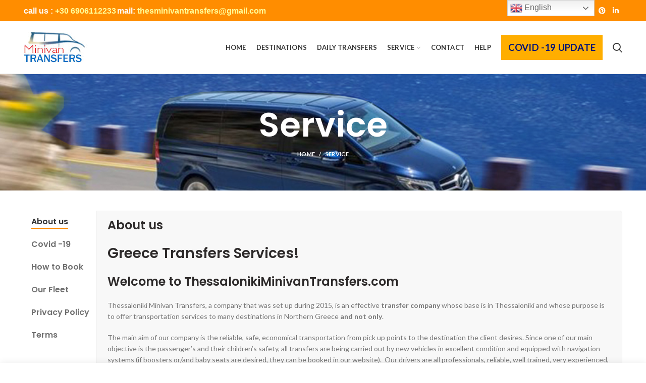

--- FILE ---
content_type: text/html; charset=UTF-8
request_url: https://thessalonikiminivantransfers.com/service/
body_size: 34851
content:
<!DOCTYPE html>
<html lang="en-US">
<head>
	<meta charset="UTF-8">
	<meta name="viewport" content="width=device-width, initial-scale=1.0, maximum-scale=1.0, user-scalable=no">
	<link rel="profile" href="https://gmpg.org/xfn/11">
	<link rel="pingback" href="https://thessalonikiminivantransfers.com/xmlrpc.php">

	<link href="https://maxcdn.bootstrapcdn.com/font-awesome/4.2.0/css/font-awesome.min.css" rel="stylesheet">
	
	<!-- This site is optimized with the Yoast SEO plugin v15.6.2 - https://yoast.com/wordpress/plugins/seo/ -->
	<title>Service - Minivan Tranfers Thessaloniki</title>
	<meta name="robots" content="index, follow, max-snippet:-1, max-image-preview:large, max-video-preview:-1" />
	<link rel="canonical" href="https://thessalonikiminivantransfers.com/service/" />
	<meta property="og:locale" content="en_US" />
	<meta property="og:type" content="article" />
	<meta property="og:title" content="Service - Minivan Tranfers Thessaloniki" />
	<meta property="og:url" content="https://thessalonikiminivantransfers.com/service/" />
	<meta property="og:site_name" content="Minivan Tranfers Thessaloniki" />
	<meta property="article:modified_time" content="2021-03-08T17:42:33+00:00" />
	<meta property="og:image" content="https://thessalonikiminivantransfers.com/wp-content/uploads/2020/06/driver-2-300x141.jpg" />
	<meta name="twitter:card" content="summary_large_image" />
	<meta name="twitter:label1" content="Est. reading time">
	<meta name="twitter:data1" content="29 minutes">
	<script type="application/ld+json" class="yoast-schema-graph">{"@context":"https://schema.org","@graph":[{"@type":"WebSite","@id":"https://thessalonikiminivantransfers.com/#website","url":"https://thessalonikiminivantransfers.com/","name":"Minivan Tranfers Thessaloniki","description":"Quality Transfers by Minivan","potentialAction":[{"@type":"SearchAction","target":"https://thessalonikiminivantransfers.com/?s={search_term_string}","query-input":"required name=search_term_string"}],"inLanguage":"en-US"},{"@type":"ImageObject","@id":"https://thessalonikiminivantransfers.com/service/#primaryimage","inLanguage":"en-US","url":"https://thessalonikiminivantransfers.com/wp-content/uploads/2020/06/driver-2.jpg","width":1000,"height":470},{"@type":"WebPage","@id":"https://thessalonikiminivantransfers.com/service/#webpage","url":"https://thessalonikiminivantransfers.com/service/","name":"Service - Minivan Tranfers Thessaloniki","isPartOf":{"@id":"https://thessalonikiminivantransfers.com/#website"},"primaryImageOfPage":{"@id":"https://thessalonikiminivantransfers.com/service/#primaryimage"},"datePublished":"2019-11-04T16:59:09+00:00","dateModified":"2021-03-08T17:42:33+00:00","inLanguage":"en-US","potentialAction":[{"@type":"ReadAction","target":["https://thessalonikiminivantransfers.com/service/"]}]}]}</script>
	<!-- / Yoast SEO plugin. -->


<link rel='dns-prefetch' href='//maps.googleapis.com' />
<link rel='dns-prefetch' href='//fonts.googleapis.com' />
<link rel='dns-prefetch' href='//s.w.org' />
<link rel="alternate" type="application/rss+xml" title="Minivan Tranfers Thessaloniki &raquo; Feed" href="https://thessalonikiminivantransfers.com/feed/" />
<link rel="alternate" type="application/rss+xml" title="Minivan Tranfers Thessaloniki &raquo; Comments Feed" href="https://thessalonikiminivantransfers.com/comments/feed/" />
<link rel='stylesheet' id='gtranslate-style-css'  href='https://thessalonikiminivantransfers.com/wp-content/plugins/gtranslate/gtranslate-style24.css?ver=5.5.17' type='text/css' media='all' />
<link rel='stylesheet' id='wp-block-library-css'  href='https://thessalonikiminivantransfers.com/wp-includes/css/dist/block-library/style.min.css?ver=5.5.17' type='text/css' media='all' />
<link rel='stylesheet' id='wc-block-vendors-style-css'  href='https://thessalonikiminivantransfers.com/wp-content/plugins/woocommerce/packages/woocommerce-blocks/build/vendors-style.css?ver=3.1.0' type='text/css' media='all' />
<link rel='stylesheet' id='wc-block-style-css'  href='https://thessalonikiminivantransfers.com/wp-content/plugins/woocommerce/packages/woocommerce-blocks/build/style.css?ver=3.1.0' type='text/css' media='all' />
<link rel='stylesheet' id='chaty-front-css-css'  href='https://thessalonikiminivantransfers.com/wp-content/plugins/chaty/css/chaty-front.min.css?ver=3.1.11698315262' type='text/css' media='all' />
<link rel='stylesheet' id='iris-payments-css-css'  href='https://thessalonikiminivantransfers.com/wp-content/plugins/checkout-gateway-iris/assets/css/iris-payment.css?ver=1.0' type='text/css' media='all' />
<link rel='stylesheet' id='quickcab-fonts-css'  href='https://thessalonikiminivantransfers.com/wp-content/plugins/quickcab_plugin/assets/css/fonts.css?ver=1.2.7' type='text/css' media='all' />
<link rel='stylesheet' id='bootstrap-datepicker-css'  href='https://thessalonikiminivantransfers.com/wp-content/plugins/quickcab_plugin/assets/css/bootstrap-datepicker.css?ver=4.17.37' type='text/css' media='all' />
<link rel='stylesheet' id='quickcab-bootstrap-css'  href='https://thessalonikiminivantransfers.com/wp-content/plugins/quickcab_plugin/assets/css/bootstrap.css?ver=3.3.7' type='text/css' media='all' />
<link rel='stylesheet' id='jquery-ui-datepicker-css'  href='https://thessalonikiminivantransfers.com/wp-content/plugins/quickcab_plugin/assets/css/jquery-ui.min.css?ver=1.12.1' type='text/css' media='all' />
<link rel='stylesheet' id='quickcab-flat-form-css'  href='https://thessalonikiminivantransfers.com/wp-content/plugins/quickcab_plugin/assets/css/flat-form.css?ver=1.2.7' type='text/css' media='all' />
<link rel='stylesheet' id='roboto-css'  href='//fonts.googleapis.com/css?family=Roboto&#038;ver=5.5.17' type='text/css' media='all' />
<link rel='stylesheet' id='quickcab-form1-css'  href='https://thessalonikiminivantransfers.com/wp-content/plugins/quickcab_plugin/assets/css/form1.css?ver=1.2.7' type='text/css' media='all' />
<link rel='stylesheet' id='quickcab-style-css'  href='https://thessalonikiminivantransfers.com/wp-content/plugins/quickcab_plugin/assets/css/quickcab.css?ver=1.2.7' type='text/css' media='all' />
<link rel='stylesheet' id='rs-plugin-settings-css'  href='https://thessalonikiminivantransfers.com/wp-content/plugins/revslider/public/assets/css/rs6.css?ver=6.2.23' type='text/css' media='all' />
<style id='rs-plugin-settings-inline-css' type='text/css'>
#rs-demo-id {}
</style>
<style id='woocommerce-inline-inline-css' type='text/css'>
.woocommerce form .form-row .required { visibility: visible; }
</style>
<link rel='stylesheet' id='js_composer_front-css'  href='https://thessalonikiminivantransfers.com/wp-content/plugins/js_composer/assets/css/js_composer.min.css?ver=6.4.0' type='text/css' media='all' />
<link rel='stylesheet' id='font-awesome-css-css'  href='https://thessalonikiminivantransfers.com/wp-content/themes/woodmart/css/font-awesome-light.min.css?ver=4.6.0' type='text/css' media='all' />
<link rel='stylesheet' id='bootstrap-css'  href='https://thessalonikiminivantransfers.com/wp-content/themes/woodmart/css/bootstrap.min.css?ver=4.6.0' type='text/css' media='all' />
<link rel='stylesheet' id='woodmart-style-css'  href='https://thessalonikiminivantransfers.com/wp-content/themes/woodmart/style.min.css?ver=4.6.0' type='text/css' media='all' />
<link rel='stylesheet' id='xts-style-default_header-css'  href='https://thessalonikiminivantransfers.com/wp-content/uploads/2024/01/xts-default_header-1705825996.css?ver=4.6.0' type='text/css' media='all' />
<link rel='stylesheet' id='xts-style-theme_settings_default-css'  href='https://thessalonikiminivantransfers.com/wp-content/uploads/2022/08/xts-theme_settings_default-1660305906.css?ver=4.6.0' type='text/css' media='all' />
<link rel='stylesheet' id='xts-google-fonts-css'  href='//fonts.googleapis.com/css?family=Lato%3A100%2C100italic%2C300%2C300italic%2C400%2C400italic%2C700%2C700italic%2C900%2C900italic%7CPoppins%3A100%2C100italic%2C200%2C200italic%2C300%2C300italic%2C400%2C400italic%2C500%2C500italic%2C600%2C600italic%2C700%2C700italic%2C800%2C800italic%2C900%2C900italic&#038;ver=4.6.0' type='text/css' media='all' />
<script type="text/template" id="tmpl-variation-template">
	<div class="woocommerce-variation-description">{{{ data.variation.variation_description }}}</div>
	<div class="woocommerce-variation-price">{{{ data.variation.price_html }}}</div>
	<div class="woocommerce-variation-availability">{{{ data.variation.availability_html }}}</div>
</script>
<script type="text/template" id="tmpl-unavailable-variation-template">
	<p>Sorry, this product is unavailable. Please choose a different combination.</p>
</script>
<script type='text/javascript' src='https://thessalonikiminivantransfers.com/wp-content/plugins/enable-jquery-migrate-helper/js/jquery/jquery-1.12.4-wp.js?ver=1.12.4-wp' id='jquery-core-js'></script>
<script type='text/javascript' src='https://thessalonikiminivantransfers.com/wp-content/plugins/enable-jquery-migrate-helper/js/jquery-migrate/jquery-migrate-1.4.1-wp.js?ver=1.4.1-wp' id='jquery-migrate-js'></script>
<script type='text/javascript' src='https://thessalonikiminivantransfers.com/wp-content/plugins/revslider/public/assets/js/rbtools.min.js?ver=6.2.23' id='tp-tools-js'></script>
<script type='text/javascript' src='https://thessalonikiminivantransfers.com/wp-content/plugins/revslider/public/assets/js/rs6.min.js?ver=6.2.23' id='revmin-js'></script>
<script type='text/javascript' src='https://thessalonikiminivantransfers.com/wp-content/plugins/woocommerce/assets/js/jquery-blockui/jquery.blockUI.min.js?ver=2.70' id='jquery-blockui-js'></script>
<script type='text/javascript' id='wc-add-to-cart-js-extra'>
/* <![CDATA[ */
var wc_add_to_cart_params = {"ajax_url":"\/wp-admin\/admin-ajax.php","wc_ajax_url":"\/?wc-ajax=%%endpoint%%","i18n_view_cart":"View cart","cart_url":"https:\/\/thessalonikiminivantransfers.com\/cart\/","is_cart":"","cart_redirect_after_add":"no"};
/* ]]> */
</script>
<script type='text/javascript' src='https://thessalonikiminivantransfers.com/wp-content/plugins/woocommerce/assets/js/frontend/add-to-cart.min.js?ver=4.5.5' id='wc-add-to-cart-js'></script>
<script type='text/javascript' src='https://thessalonikiminivantransfers.com/wp-content/plugins/js_composer/assets/js/vendors/woocommerce-add-to-cart.js?ver=6.4.0' id='vc_woocommerce-add-to-cart-js-js'></script>
<link rel="https://api.w.org/" href="https://thessalonikiminivantransfers.com/wp-json/" /><link rel="alternate" type="application/json" href="https://thessalonikiminivantransfers.com/wp-json/wp/v2/pages/14" /><link rel="EditURI" type="application/rsd+xml" title="RSD" href="https://thessalonikiminivantransfers.com/xmlrpc.php?rsd" />
<link rel="wlwmanifest" type="application/wlwmanifest+xml" href="https://thessalonikiminivantransfers.com/wp-includes/wlwmanifest.xml" /> 
<meta name="generator" content="WordPress 5.5.17" />
<meta name="generator" content="WooCommerce 4.5.5" />
<link rel='shortlink' href='https://thessalonikiminivantransfers.com/?p=14' />
<link rel="alternate" type="application/json+oembed" href="https://thessalonikiminivantransfers.com/wp-json/oembed/1.0/embed?url=https%3A%2F%2Fthessalonikiminivantransfers.com%2Fservice%2F" />
<link rel="alternate" type="text/xml+oembed" href="https://thessalonikiminivantransfers.com/wp-json/oembed/1.0/embed?url=https%3A%2F%2Fthessalonikiminivantransfers.com%2Fservice%2F&#038;format=xml" />
<style>
      .quickcab-booking-form[data-form-id="5038"] .quickcab-button {
        background: #1080f2;
        border: 2px solid #1080f2;
        color: #fff;
      }

      .quickcab-booking-form[data-form-id="5038"] .quickcab-button:hover,
      .quickcab-booking-form[data-form-id="5038"] .quickcab-button:active,
      .quickcab-booking-form[data-form-id="5038"] .quickcab-button:focus {
        color: #1080f2;
        background: #fff;
      }

      .quickcab-booking-form[data-form-id="5038"] .quickcab-button.-inverted {
        color: #1080f2;
      }

      .quickcab-booking-form[data-form-id="5038"] .quickcab-button.-inverted:hover {
        background: #1080f2;
        color: #fff;
      }

      .quickcab-booking-form[data-form-id="5038"] .quickcab-map-stats .quickcab-map-stat-val {
        color: #1080f2;
      }

      .quickcab-booking-form[data-form-id="5038"] .quickcab-vehicle-item .quickcab-vehicle-price {
        color: #1080f2;
      }

      .quickcab-booking-form[data-form-id="5038"] .quickcab-header-row .quickcab-header {
        border-bottom: 2px solid #1080f2;
      }

      .quickcab-booking-form[data-form-id="5038"] .quickcab-cart-steps .quickcab-cart-step.active .quickcab-section-number {
        background: #1080f2;
        color: #fff;
      }

      .quickcab-booking-form[data-form-id="5038"] .quickcab-cart-steps li.active {
        border-color: #1080f2;
      }

      .quickcab-booking-form[data-form-id="5038"] a.quickcab-add-waypoint,
      .quickcab-booking-form[data-form-id="5038"] a.quickcab-remove-waypoint {
        color: #1080f2;
      }

      .quickcab-booking-form[data-form-id="5038"] a.quickcab-add-waypoint:hover,
      .quickcab-booking-form[data-form-id="5038"] a.quickcab-remove-waypoint:hover {
        background: #1080f2;
        color: #fff;
      }

      .ui-datepicker[data-form-id="5038"] .ui-datepicker-calendar a.ui-state-hover {
        background: #1080f2;
        color: #fff;
      }

      .ui-datepicker[data-form-id="5038"] .ui-datepicker-calendar a.ui-state-active {
        background: #1080f2;
        border-color: #1080f2;
        color: #fff;
      }
    </style><style>
      .quickcab-booking-form[data-form-id="4996"] .quickcab-button {
        background: #1080f2;
        border: 2px solid #1080f2;
        color: #fff;
      }

      .quickcab-booking-form[data-form-id="4996"] .quickcab-button:hover,
      .quickcab-booking-form[data-form-id="4996"] .quickcab-button:active,
      .quickcab-booking-form[data-form-id="4996"] .quickcab-button:focus {
        color: #1080f2;
        background: #fff;
      }

      .quickcab-booking-form[data-form-id="4996"] .quickcab-button.-inverted {
        color: #1080f2;
      }

      .quickcab-booking-form[data-form-id="4996"] .quickcab-button.-inverted:hover {
        background: #1080f2;
        color: #fff;
      }

      .quickcab-booking-form[data-form-id="4996"] .quickcab-map-stats .quickcab-map-stat-val {
        color: #1080f2;
      }

      .quickcab-booking-form[data-form-id="4996"] .quickcab-vehicle-item .quickcab-vehicle-price {
        color: #1080f2;
      }

      .quickcab-booking-form[data-form-id="4996"] .quickcab-header-row .quickcab-header {
        border-bottom: 2px solid #1080f2;
      }

      .quickcab-booking-form[data-form-id="4996"] .quickcab-cart-steps .quickcab-cart-step.active .quickcab-section-number {
        background: #1080f2;
        color: #fff;
      }

      .quickcab-booking-form[data-form-id="4996"] .quickcab-cart-steps li.active {
        border-color: #1080f2;
      }

      .quickcab-booking-form[data-form-id="4996"] a.quickcab-add-waypoint,
      .quickcab-booking-form[data-form-id="4996"] a.quickcab-remove-waypoint {
        color: #1080f2;
      }

      .quickcab-booking-form[data-form-id="4996"] a.quickcab-add-waypoint:hover,
      .quickcab-booking-form[data-form-id="4996"] a.quickcab-remove-waypoint:hover {
        background: #1080f2;
        color: #fff;
      }

      .ui-datepicker[data-form-id="4996"] .ui-datepicker-calendar a.ui-state-hover {
        background: #1080f2;
        color: #fff;
      }

      .ui-datepicker[data-form-id="4996"] .ui-datepicker-calendar a.ui-state-active {
        background: #1080f2;
        border-color: #1080f2;
        color: #fff;
      }
    </style>
        <script type="text/javascript">
            var jQueryMigrateHelperHasSentDowngrade = false;

			window.onerror = function( msg, url, line, col, error ) {
				// Break out early, do not processing if a downgrade reqeust was already sent.
				if ( jQueryMigrateHelperHasSentDowngrade ) {
					return true;
                }

				var xhr = new XMLHttpRequest();
				var nonce = '97d8f880e8';
				var jQueryFunctions = [
					'andSelf',
					'browser',
					'live',
					'boxModel',
					'support.boxModel',
					'size',
					'swap',
					'clean',
					'sub',
                ];
				var match_pattern = /\)\.(.+?) is not a function/;
                var erroredFunction = msg.match( match_pattern );

                // If there was no matching functions, do not try to downgrade.
                if ( typeof erroredFunction !== 'object' || typeof erroredFunction[1] === "undefined" || -1 === jQueryFunctions.indexOf( erroredFunction[1] ) ) {
                    return true;
                }

                // Set that we've now attempted a downgrade request.
                jQueryMigrateHelperHasSentDowngrade = true;

				xhr.open( 'POST', 'https://thessalonikiminivantransfers.com/wp-admin/admin-ajax.php' );
				xhr.setRequestHeader( 'Content-Type', 'application/x-www-form-urlencoded' );
				xhr.onload = function () {
					var response,
                        reload = false;

					if ( 200 === xhr.status ) {
                        try {
                        	response = JSON.parse( xhr.response );

                        	reload = response.data.reload;
                        } catch ( e ) {
                        	reload = false;
                        }
                    }

					// Automatically reload the page if a deprecation caused an automatic downgrade, ensure visitors get the best possible experience.
					if ( reload ) {
						location.reload();
                    }
				};

				xhr.send( encodeURI( 'action=jquery-migrate-downgrade-version&_wpnonce=' + nonce ) );

				// Suppress error alerts in older browsers
				return true;
			}
        </script>

		<meta name="theme-color" content="">	<noscript><style>.woocommerce-product-gallery{ opacity: 1 !important; }</style></noscript>
	<meta name="generator" content="Powered by WPBakery Page Builder - drag and drop page builder for WordPress."/>
<meta name="generator" content="Powered by Slider Revolution 6.2.23 - responsive, Mobile-Friendly Slider Plugin for WordPress with comfortable drag and drop interface." />
<link rel="icon" href="https://thessalonikiminivantransfers.com/wp-content/uploads/2019/11/TMT-logo15-100x100.png" sizes="32x32" />
<link rel="icon" href="https://thessalonikiminivantransfers.com/wp-content/uploads/2019/11/TMT-logo15.png" sizes="192x192" />
<link rel="apple-touch-icon" href="https://thessalonikiminivantransfers.com/wp-content/uploads/2019/11/TMT-logo15.png" />
<meta name="msapplication-TileImage" content="https://thessalonikiminivantransfers.com/wp-content/uploads/2019/11/TMT-logo15.png" />
<script type="text/javascript">function setREVStartSize(e){
			//window.requestAnimationFrame(function() {				 
				window.RSIW = window.RSIW===undefined ? window.innerWidth : window.RSIW;	
				window.RSIH = window.RSIH===undefined ? window.innerHeight : window.RSIH;	
				try {								
					var pw = document.getElementById(e.c).parentNode.offsetWidth,
						newh;
					pw = pw===0 || isNaN(pw) ? window.RSIW : pw;
					e.tabw = e.tabw===undefined ? 0 : parseInt(e.tabw);
					e.thumbw = e.thumbw===undefined ? 0 : parseInt(e.thumbw);
					e.tabh = e.tabh===undefined ? 0 : parseInt(e.tabh);
					e.thumbh = e.thumbh===undefined ? 0 : parseInt(e.thumbh);
					e.tabhide = e.tabhide===undefined ? 0 : parseInt(e.tabhide);
					e.thumbhide = e.thumbhide===undefined ? 0 : parseInt(e.thumbhide);
					e.mh = e.mh===undefined || e.mh=="" || e.mh==="auto" ? 0 : parseInt(e.mh,0);		
					if(e.layout==="fullscreen" || e.l==="fullscreen") 						
						newh = Math.max(e.mh,window.RSIH);					
					else{					
						e.gw = Array.isArray(e.gw) ? e.gw : [e.gw];
						for (var i in e.rl) if (e.gw[i]===undefined || e.gw[i]===0) e.gw[i] = e.gw[i-1];					
						e.gh = e.el===undefined || e.el==="" || (Array.isArray(e.el) && e.el.length==0)? e.gh : e.el;
						e.gh = Array.isArray(e.gh) ? e.gh : [e.gh];
						for (var i in e.rl) if (e.gh[i]===undefined || e.gh[i]===0) e.gh[i] = e.gh[i-1];
											
						var nl = new Array(e.rl.length),
							ix = 0,						
							sl;					
						e.tabw = e.tabhide>=pw ? 0 : e.tabw;
						e.thumbw = e.thumbhide>=pw ? 0 : e.thumbw;
						e.tabh = e.tabhide>=pw ? 0 : e.tabh;
						e.thumbh = e.thumbhide>=pw ? 0 : e.thumbh;					
						for (var i in e.rl) nl[i] = e.rl[i]<window.RSIW ? 0 : e.rl[i];
						sl = nl[0];									
						for (var i in nl) if (sl>nl[i] && nl[i]>0) { sl = nl[i]; ix=i;}															
						var m = pw>(e.gw[ix]+e.tabw+e.thumbw) ? 1 : (pw-(e.tabw+e.thumbw)) / (e.gw[ix]);					
						newh =  (e.gh[ix] * m) + (e.tabh + e.thumbh);
					}				
					if(window.rs_init_css===undefined) window.rs_init_css = document.head.appendChild(document.createElement("style"));					
					document.getElementById(e.c).height = newh+"px";
					window.rs_init_css.innerHTML += "#"+e.c+"_wrapper { height: "+newh+"px }";				
				} catch(e){
					console.log("Failure at Presize of Slider:" + e)
				}					   
			//});
		  };</script>
		<style type="text/css" id="wp-custom-css">
			.cart-steps.quickcab-cart-steps {
    display: none;
}

.description p {
    padding: 0 0 4px;
    font-size: 14px;
	margin-bottom: 0px;
}

.description a.more {
    margin-top: 30px;
    display: block;
}


.elementor-col-25 {
    width: 25%;
    float: left;
    padding: 5px;
}


.woocommerce-form-login-toggle {
    display: none;
}

.form-row.my-field-class.form-row-wide:nth-child(9) {
    display: none !important;
}

p#infant_seat2_field {
    background-image: url(https://thessalonikiminivantransfers.com/wp-content/uploads/2020/09/babyseat.jpg);
    background-repeat: no-repeat;
    padding-left: 200px;
    background-size: 200px 119px;
    height: 119px;
}


p#infant_seat1_field {
    background-image: url(https://thessalonikiminivantransfers.com/wp-content/uploads/2020/09/bouster1.jpg);
    background-repeat: no-repeat;
    padding-left: 200px;
    background-size: 200px 119px;
    height: 119px;
}

p#handbag_field {
    background-image: url(https://thessalonikiminivantransfers.com/wp-content/uploads/2020/09/5Kg-baggage.jpg);
    background-repeat: no-repeat;
    padding-left: 200px;
    background-size: 200px 119px;
    height: 119px;
}


p#handbagge2_field {
    background-image: url(https://thessalonikiminivantransfers.com/wp-content/uploads/2020/09/5-30Kg-baggage.jpg);
    background-repeat: no-repeat;
    padding-left: 200px;
    background-size: 200px 119px;
    height: 119px;
}

p#handbegge3_field {
    background-image: url(https://thessalonikiminivantransfers.com/wp-content/uploads/2020/09/up30Kg-baggage.jpg);
    background-repeat: no-repeat;
    padding-left: 200px;
    background-size: 200px 119px;
    height: 119px;
}

p#stroller_field {
    background-image: url(https://thessalonikiminivantransfers.com/wp-content/uploads/2020/09/Baby-Stroller.jpg);
    background-repeat: no-repeat;
    padding-left: 200px;
    background-size: 200px 119px;
    height: 119px;
}

p#stop_field {
    background-image: url(https://thessalonikiminivantransfers.com/wp-content/uploads/2020/09/extra-stop.jpg);
    background-repeat: no-repeat;
    padding-left: 200px;
    background-size: 200px 119px;
    height: 119px;
}



p#waiting_field {
    background-image: url(https://thessalonikiminivantransfers.com/wp-content/uploads/2020/09/waiting-time-1.jpg);
    background-repeat: no-repeat;
    padding-left: 200px;
    background-size: 200px 119px;
    height: 119px;
}		</style>
		<style>		
		
		</style><noscript><style> .wpb_animate_when_almost_visible { opacity: 1; }</style></noscript></head>

<body data-rsssl=1 class="page-template-default page page-id-14 theme-woodmart woocommerce-no-js wrapper-full-width form-style-square form-border-width-2 categories-accordion-on woodmart-ajax-shop-on offcanvas-sidebar-mobile offcanvas-sidebar-tablet notifications-sticky btns-default-flat btns-default-dark btns-default-hover-dark btns-shop-3d btns-shop-light btns-shop-hover-light btns-accent-flat btns-accent-light btns-accent-hover-light wpb-js-composer js-comp-ver-6.4.0 vc_responsive">
		
	<div class="website-wrapper">

		
			<!-- HEADER -->
			<header class="whb-header whb-sticky-shadow whb-scroll-stick whb-sticky-real">

				<div class="whb-main-header">
	
<div class="whb-row whb-top-bar whb-not-sticky-row whb-with-bg whb-without-border whb-color-dark whb-flex-flex-middle">
	<div class="container">
		<div class="whb-flex-row whb-top-bar-inner">
			<div class="whb-column whb-col-left whb-visible-lg">
	
<div class="whb-text-element reset-mb-10 "><span style="font-family: helvetica, arial, sans-serif; color: 3366ff; font-size: 12pt;"><strong><span style="color: #ffffff;">call us :</span><span style="color: #ffff99;"> <a style="color: #ffff99;" href="tel:+306906112233"> +30 6906112233</a></span></strong></span>

<span style="font-family: helvetica, arial, sans-serif; color: #3366ff; font-size: 12pt;"> <strong><span style="color: #ffffff;"> mail:</span> <span style="color: #ffff99;"><a style="color: #ffff99;" href="/cdn-cgi/l/email-protection#defeaab6bbadb3b7b0b7a8bfb0aaacbfb0adb8bbacad9eb9b3bfb7b2f0bdb1b3"><span class="__cf_email__" data-cfemail="afdbc7cadcc2c6c1c6d9cec1dbddcec1dcc9cadddcefc8c2cec6c381ccc0c2">[email&#160;protected]</span></a></span></strong></span></div>
</div>
<div class="whb-column whb-col-center whb-visible-lg whb-empty-column">
	</div>
<div class="whb-column whb-col-right whb-visible-lg">
	
			<div class="woodmart-social-icons text-left icons-design-default icons-size-small color-scheme-light social-share social-form-circle">
									<a rel="nofollow" href="https://www.facebook.com/sharer/sharer.php?u=https://thessalonikiminivantransfers.com/service/" target="_blank" class=" woodmart-social-icon social-facebook">
						<i class="fa fa-facebook"></i>
						<span class="woodmart-social-icon-name">Facebook</span>
					</a>
				
									<a rel="nofollow" href="https://twitter.com/share?url=https://thessalonikiminivantransfers.com/service/" target="_blank" class=" woodmart-social-icon social-twitter">
						<i class="fa fa-twitter"></i>
						<span class="woodmart-social-icon-name">Twitter</span>
					</a>
				
				
				
				
									<a rel="nofollow" href="https://pinterest.com/pin/create/button/?url=https://thessalonikiminivantransfers.com/service/&media=https://thessalonikiminivantransfers.com/wp-includes/images/media/default.png&description=Service" target="_blank" class=" woodmart-social-icon social-pinterest">
						<i class="fa fa-pinterest"></i>
						<span class="woodmart-social-icon-name">Pinterest</span>
					</a>
				
				
									<a rel="nofollow" href="https://www.linkedin.com/shareArticle?mini=true&url=https://thessalonikiminivantransfers.com/service/" target="_blank" class=" woodmart-social-icon social-linkedin">
						<i class="fa fa-linkedin"></i>
						<span class="woodmart-social-icon-name">linkedin</span>
					</a>
				
				
				
				
				
				
				
				
				
				
								
				
				
			</div>

		</div>
<div class="whb-column whb-col-mobile whb-hidden-lg">
	
<div class="whb-text-element reset-mb-10 "><span style="font-family: helvetica, arial, sans-serif; color: 3366ff; font-size: 12pt;"><strong><span style="color: #ffffff;">call us :</span><span style="color: #ffff99;"> <a style="color: #ffff99;" href="tel:+306906112233"> +30 6906112233</a></span></strong></span></div>
</div>
		</div>
	</div>
</div>

<div class="whb-row whb-general-header whb-not-sticky-row whb-without-bg whb-border-fullwidth whb-color-dark whb-flex-flex-middle">
	<div class="container">
		<div class="whb-flex-row whb-general-header-inner">
			<div class="whb-column whb-col-left whb-visible-lg">
	<div class="site-logo">
	<div class="woodmart-logo-wrap">
		<a href="https://thessalonikiminivantransfers.com/" class="woodmart-logo woodmart-main-logo" rel="home">
			<img src="https://thessalonikiminivantransfers.com/wp-content/uploads/2020/09/minivan-logo-final2-138.jpg" alt="Minivan Tranfers Thessaloniki" style="max-width: 250px;" />		</a>
			</div>
</div>
</div>
<div class="whb-column whb-col-center whb-visible-lg whb-empty-column">
	</div>
<div class="whb-column whb-col-right whb-visible-lg">
	<div class="whb-navigation whb-primary-menu main-nav site-navigation woodmart-navigation menu-left navigation-style-default" role="navigation">
	<div class="menu-menu-in-english-container"><ul id="menu-menu-in-english" class="menu"><li id="menu-item-4122" class="menu-item menu-item-type-custom menu-item-object-custom menu-item-home menu-item-4122 item-level-0 menu-item-design-default menu-simple-dropdown item-event-hover"><a href="https://thessalonikiminivantransfers.com/" class="woodmart-nav-link"><span class="nav-link-text">Home</span></a></li>
<li id="menu-item-4123" class="menu-item menu-item-type-post_type menu-item-object-page menu-item-4123 item-level-0 menu-item-design-default menu-simple-dropdown item-event-hover"><a href="https://thessalonikiminivantransfers.com/destinations-2/" class="woodmart-nav-link"><span class="nav-link-text">Destinations</span></a></li>
<li id="menu-item-4124" class="menu-item menu-item-type-post_type menu-item-object-page menu-item-4124 item-level-0 menu-item-design-default menu-simple-dropdown item-event-hover"><a href="https://thessalonikiminivantransfers.com/daily-transfers/" class="woodmart-nav-link"><span class="nav-link-text">Daily Transfers</span></a></li>
<li id="menu-item-4125" class="menu-item menu-item-type-custom menu-item-object-custom current-menu-ancestor current-menu-parent menu-item-has-children menu-item-4125 item-level-0 menu-item-design-default menu-simple-dropdown item-event-hover"><a href="#" class="woodmart-nav-link"><span class="nav-link-text">Service</span></a>
<div class="sub-menu-dropdown color-scheme-dark">

<div class="container">

<ul class="sub-menu color-scheme-dark">
	<li id="menu-item-4126" class="menu-item menu-item-type-custom menu-item-object-custom menu-item-4126 item-level-1"><a href="https://www.thessalonikitaxitransfers.com/#booking" class="woodmart-nav-link"><span class="nav-link-text">Book a Taxi</span></a></li>
	<li id="menu-item-4127" class="menu-item menu-item-type-post_type menu-item-object-page current-menu-item page_item page-item-14 current_page_item menu-item-4127 item-level-1"><a href="https://thessalonikiminivantransfers.com/service/" class="woodmart-nav-link"><span class="nav-link-text">Service</span></a></li>
	<li id="menu-item-4128" class="menu-item menu-item-type-post_type menu-item-object-page menu-item-4128 item-level-1"><a href="https://thessalonikiminivantransfers.com/tailor-made/" class="woodmart-nav-link"><span class="nav-link-text">Tailor Made</span></a></li>
	<li id="menu-item-4129" class="menu-item menu-item-type-post_type menu-item-object-page menu-item-4129 item-level-1"><a href="https://thessalonikiminivantransfers.com/faq/" class="woodmart-nav-link"><span class="nav-link-text">Faq</span></a></li>
	<li id="menu-item-4130" class="menu-item menu-item-type-post_type menu-item-object-page menu-item-4130 item-level-1"><a href="https://thessalonikiminivantransfers.com/terms-and-conditions/" class="woodmart-nav-link"><span class="nav-link-text">Terms and Conditions</span></a></li>
	<li id="menu-item-10323" class="menu-item menu-item-type-custom menu-item-object-custom menu-item-home menu-item-10323 item-level-1"><a href="https://thessalonikiminivantransfers.com" class="woodmart-nav-link"><span class="nav-link-text">Price List</span></a></li>
</ul>
</div>
</div>
</li>
<li id="menu-item-4133" class="menu-item menu-item-type-post_type menu-item-object-page menu-item-4133 item-level-0 menu-item-design-default menu-simple-dropdown item-event-hover"><a href="https://thessalonikiminivantransfers.com/contact/" class="woodmart-nav-link"><span class="nav-link-text">Contact</span></a></li>
<li id="menu-item-4132" class="menu-item menu-item-type-post_type menu-item-object-page menu-item-4132 item-level-0 menu-item-design-default menu-simple-dropdown item-event-hover"><a href="https://thessalonikiminivantransfers.com/help/" class="woodmart-nav-link"><span class="nav-link-text">Help</span></a></li>
<li id="menu-item-4134" class="menu-item menu-item-type-custom menu-item-object-custom menu-item-4134 item-level-0 menu-item-design-default menu-simple-dropdown item-event-hover"><a href="https://thessalonikiminivantransfers.com/covid-19/" class="woodmart-nav-link"><span class="nav-link-text"><span style="background-color:#ffae00 ;color: #011275; font-size: 14pt; padding: 14px; "> Covid -19 update </span></span></a></li>
</ul></div></div><!--END MAIN-NAV-->
<div class="whb-search search-button wd-tools-element" title="Search">
	<a href="#">
		<span class="search-button-icon wd-tools-icon">
					</span>
	</a>
	</div>
</div>
<div class="whb-column whb-mobile-left whb-hidden-lg">
	<div class="woodmart-burger-icon wd-tools-element mobile-nav-icon whb-mobile-nav-icon wd-style-text">
	<a href="#">
					<span class="woodmart-burger wd-tools-icon"></span>
				<span class="woodmart-burger-label wd-tools-text">Menu</span>
	</a>
</div><!--END MOBILE-NAV-ICON--></div>
<div class="whb-column whb-mobile-center whb-hidden-lg">
	<div class="site-logo">
	<div class="woodmart-logo-wrap">
		<a href="https://thessalonikiminivantransfers.com/" class="woodmart-logo woodmart-main-logo" rel="home">
			<img src="https://thessalonikiminivantransfers.com/wp-content/uploads/2020/09/minivan-logo-final2-138.jpg" alt="Minivan Tranfers Thessaloniki" style="max-width: 140px;" />		</a>
			</div>
</div>
</div>
<div class="whb-column whb-mobile-right whb-hidden-lg">
	
<div class="woodmart-shopping-cart wd-tools-element woodmart-cart-design-5 woodmart-cart-alt cart-widget-opener" title="Shopping cart">
	<a href="https://thessalonikiminivantransfers.com/cart/">
		<span class="woodmart-cart-icon wd-tools-icon">
						
										<span class="woodmart-cart-number">0 <span>items</span></span>
							</span>
		<span class="woodmart-cart-totals wd-tools-text">
			
			<span class="subtotal-divider">/</span>
						<span class="woodmart-cart-subtotal"><span class="woocommerce-Price-amount amount"><bdi><span class="woocommerce-Price-currencySymbol">&euro;</span>0.00</bdi></span></span>
				</span>
	</a>
	</div>
</div>
		</div>
	</div>
</div>

<div class="whb-row whb-header-bottom whb-not-sticky-row whb-without-bg whb-without-border whb-color-dark whb-flex-flex-middle whb-hidden-desktop whb-hidden-mobile">
	<div class="container">
		<div class="whb-flex-row whb-header-bottom-inner">
			<div class="whb-column whb-col-left whb-visible-lg whb-empty-column">
	</div>
<div class="whb-column whb-col-center whb-visible-lg whb-empty-column">
	</div>
<div class="whb-column whb-col-right whb-visible-lg whb-empty-column">
	</div>
<div class="whb-column whb-col-mobile whb-hidden-lg">
	
			<div class="woodmart-social-icons text-left icons-design-default icons-size-small color-scheme-light social-share social-form-circle">
									<a rel="nofollow" href="https://www.facebook.com/sharer/sharer.php?u=https://thessalonikiminivantransfers.com/service/" target="_blank" class=" woodmart-social-icon social-facebook">
						<i class="fa fa-facebook"></i>
						<span class="woodmart-social-icon-name">Facebook</span>
					</a>
				
									<a rel="nofollow" href="https://twitter.com/share?url=https://thessalonikiminivantransfers.com/service/" target="_blank" class=" woodmart-social-icon social-twitter">
						<i class="fa fa-twitter"></i>
						<span class="woodmart-social-icon-name">Twitter</span>
					</a>
				
				
				
				
									<a rel="nofollow" href="https://pinterest.com/pin/create/button/?url=https://thessalonikiminivantransfers.com/service/&media=https://thessalonikiminivantransfers.com/wp-includes/images/media/default.png&description=Service" target="_blank" class=" woodmart-social-icon social-pinterest">
						<i class="fa fa-pinterest"></i>
						<span class="woodmart-social-icon-name">Pinterest</span>
					</a>
				
				
									<a rel="nofollow" href="https://www.linkedin.com/shareArticle?mini=true&url=https://thessalonikiminivantransfers.com/service/" target="_blank" class=" woodmart-social-icon social-linkedin">
						<i class="fa fa-linkedin"></i>
						<span class="woodmart-social-icon-name">linkedin</span>
					</a>
				
				
				
				
				
				
				
				
				
				
								
				
				
			</div>

		</div>
		</div>
	</div>
</div>
</div>

			</header><!--END MAIN HEADER-->
			
								<div class="main-page-wrapper">
		
						<div class="page-title page-title-default title-size-default title-design-centered color-scheme-light" style="">
					<div class="container">
						<header class="entry-header">
															<h1 class="entry-title">Service</h1>								<div class="breadcrumbs" xmlns:v="http://rdf.data-vocabulary.org/#"><a href="https://thessalonikiminivantransfers.com/" rel="v:url" property="v:title">Home</a> &raquo; <span class="current">Service</span></div><!-- .breadcrumbs -->													</header><!-- .entry-header -->
					</div>
				</div>
			
		<!-- MAIN CONTENT AREA -->
				<div class="container">
			<div class="row content-layout-wrapper align-items-start">
		
		


<div class="site-content col-lg-12 col-12 col-md-12" role="main">

								<article id="post-14" class="post-14 page type-page status-publish hentry">

					<div class="entry-content">
						<div class="vc_row wpb_row vc_row-fluid"><div class="wpb_column vc_column_container vc_col-sm-12"><div class="vc_column-inner"><div class="wpb_wrapper"><div class="vc_tta-container" data-vc-action="collapse"><div class="vc_general vc_tta vc_tta-tabs vc_tta-color-grey vc_tta-style-classic vc_tta-shape-rounded vc_tta-spacing-1 vc_tta-tabs-position-left vc_tta-controls-align-left"><div class="vc_tta-tabs-container"><ul class="vc_tta-tabs-list"><li class="vc_tta-tab vc_active" data-vc-tab><a href="#1600802290884-d90706ec-ce14" data-vc-tabs data-vc-container=".vc_tta"><span class="vc_tta-title-text">About us</span></a></li><li class="vc_tta-tab" data-vc-tab><a href="#1600802290890-a65e9f36-ed34" data-vc-tabs data-vc-container=".vc_tta"><span class="vc_tta-title-text">Covid -19</span></a></li><li class="vc_tta-tab" data-vc-tab><a href="#1600802369392-adde965b-8fb0" data-vc-tabs data-vc-container=".vc_tta"><span class="vc_tta-title-text">How to Book</span></a></li><li class="vc_tta-tab" data-vc-tab><a href="#1600802398419-5c19a4ff-7b0c" data-vc-tabs data-vc-container=".vc_tta"><span class="vc_tta-title-text">Our Fleet</span></a></li><li class="vc_tta-tab" data-vc-tab><a href="#1600802427653-e956ba6c-5994" data-vc-tabs data-vc-container=".vc_tta"><span class="vc_tta-title-text">Privacy Policy</span></a></li><li class="vc_tta-tab" data-vc-tab><a href="#1600802464484-26abcfc7-34db" data-vc-tabs data-vc-container=".vc_tta"><span class="vc_tta-title-text">Terms</span></a></li></ul></div><div class="vc_tta-panels-container"><div class="vc_tta-panels"><div class="vc_tta-panel vc_active" id="1600802290884-d90706ec-ce14" data-vc-content=".vc_tta-panel-body"><div class="vc_tta-panel-heading"><h4 class="vc_tta-panel-title"><a href="#1600802290884-d90706ec-ce14" data-vc-accordion data-vc-container=".vc_tta-container"><span class="vc_tta-title-text">About us</span></a></h4></div><div class="vc_tta-panel-body">
	<div class="wpb_text_column wpb_content_element" >
		<div class="wpb_wrapper">
			<h2>About us</h2>
<h1><strong>Greece Transfers Services!</strong></h1>
<h2><strong>Welcome to ThessalonikiMinivanTransfers.com</strong></h2>
<p>Thessaloniki Minivan Transfers, a company that was set up during 2015, is an effective <strong>transfer company</strong> whose base is in Thessaloniki and whose purpose is to offer transportation services to many destinations in Northern Greece <strong>and not only</strong>.</p>
<p>The main aim of our company is the reliable, safe, economical transportation from pick up points to the destination the client desires. Since one of our main objective is the passenger’s and their children’s safety, all transfers are being carried out by new vehicles in excellent condition and equipped with navigation systems (if boosters or/and baby seats are desired, they can be booked in our website).  Our drivers are all professionals, reliable, well trained, very experienced, English and German speaking and are willing to provide best-quality service to our clients.</p>
<p>Each transportation is not shared with other clients who have booked for the same destination. It is in the sole use of the client who made the reservation. The client is able to choose a vehicle among a wide range of vehicles; saloon cars, luxury vehicles, mini vans, minibus,buses, luxury vehicles, call us about it</p>
<p>In order to help you arrange your transportation in Northern Greece (more specifically: Chalkidiki, Pieria and Thessaloniki)from / to Thessaloniki , we are at your disposal. Don’t hesitate to ask for further information, so that we will recommend the most economical way for your transportation.</p>
<p><strong>Thessaloniki Minivan transfers ……..We are always there for you to take you every where.</strong></p>

		</div>
	</div>
</div></div><div class="vc_tta-panel" id="1600802290890-a65e9f36-ed34" data-vc-content=".vc_tta-panel-body"><div class="vc_tta-panel-heading"><h4 class="vc_tta-panel-title"><a href="#1600802290890-a65e9f36-ed34" data-vc-accordion data-vc-container=".vc_tta-container"><span class="vc_tta-title-text">Covid -19</span></a></h4></div><div class="vc_tta-panel-body">
	<div class="wpb_text_column wpb_content_element" >
		<div class="wpb_wrapper">
			<h2>Covid -19</h2>
<p><strong>Restrictions on road transport due to Covid -19</strong></p>
<div dir="auto"><strong>1. The use of a non-medical protective mask is mandatory, both by passengers and the driver.</strong></div>
<div dir="auto">Any breach of this provision is required a fine of one hundred and fifty euros (3000 euros), both to the driver of the vehicle and to the passengers.</div>
<div dir="auto"></div>
<p><strong>2. For passenger vehicles with a driver (5 seats), the transport of two (2) passengers is allowed.</strong><br />
Exceptionally of 10/01/2021 , it is allowed to exceed the limit of 2 passengers, if there are parents with their under 18 years old children in the vehicle (2 adults and up to 2 children &lt;18 years old).</p>
<p><a href="https://thessalonikiminivantransfers.com/wp-content/uploads/2020/06/driver-2.jpg"><img loading="lazy" class="size-medium wp-image-4048 alignleft" src="https://thessalonikiminivantransfers.com/wp-content/uploads/2020/06/driver-2-300x141.jpg" alt="" width="300" height="141" srcset="https://thessalonikiminivantransfers.com/wp-content/uploads/2020/06/driver-2-300x141.jpg 300w, https://thessalonikiminivantransfers.com/wp-content/uploads/2020/06/driver-2-600x282.jpg 600w, https://thessalonikiminivantransfers.com/wp-content/uploads/2020/06/driver-2-150x71.jpg 150w, https://thessalonikiminivantransfers.com/wp-content/uploads/2020/06/driver-2-768x361.jpg 768w, https://thessalonikiminivantransfers.com/wp-content/uploads/2020/06/driver-2-870x409.jpg 870w, https://thessalonikiminivantransfers.com/wp-content/uploads/2020/06/driver-2.jpg 1000w" sizes="(max-width: 300px) 100vw, 300px" /></a>a) the driver<br />
plus<br />
b) 1-2 adult</p>
<p>&nbsp;</p>
<p>OR</p>
<p>&nbsp;</p>
<p><a href="https://thessalonikiminivantransfers.com/wp-content/uploads/2020/06/driver-familie.jpg"><img loading="lazy" class="size-medium wp-image-4049 alignleft" src="https://thessalonikiminivantransfers.com/wp-content/uploads/2020/06/driver-familie-300x141.jpg" sizes="(max-width: 300px) 100vw, 300px" srcset="https://thessalonikiminivantransfers.com/wp-content/uploads/2020/06/driver-familie-300x141.jpg 300w, https://thessalonikiminivantransfers.com/wp-content/uploads/2020/06/driver-familie-150x71.jpg 150w, https://thessalonikiminivantransfers.com/wp-content/uploads/2020/06/driver-familie-768x361.jpg 768w, https://thessalonikiminivantransfers.com/wp-content/uploads/2020/06/driver-familie-870x409.jpg 870w, https://thessalonikiminivantransfers.com/wp-content/uploads/2020/06/driver-familie-600x282.jpg 600w, https://thessalonikiminivantransfers.com/wp-content/uploads/2020/06/driver-familie.jpg 1000w" alt="" width="300" height="141" /></a></p>
<p>a) the driver<br />
plus<br />
b) family [(1-3) adult + (1-2) children]</p>
<p><strong>3. For passenger vehicles with a driver (8-9 seats), the transport of four (3) passengers is allowed.</strong></p>
<p>Exceptionally of 10/1/2021 , it is allowed to exceed the limit of 3 passengers, if there are  parents with their under 18 years old children in the vehicle (2 parents and up to 1 adults children and up to 4 minors). <strong>All the passengers must be from the same family</strong></p>
<p><a href="https://thessalonikiminivantransfers.com/wp-content/uploads/2020/06/driver-3.jpg"><img loading="lazy" class="size-medium wp-image-4101 alignleft" src="https://thessalonikiminivantransfers.com/wp-content/uploads/2020/06/driver-3-300x141.jpg" alt="" width="300" height="141" srcset="https://thessalonikiminivantransfers.com/wp-content/uploads/2020/06/driver-3-300x141.jpg 300w, https://thessalonikiminivantransfers.com/wp-content/uploads/2020/06/driver-3-600x282.jpg 600w, https://thessalonikiminivantransfers.com/wp-content/uploads/2020/06/driver-3-150x71.jpg 150w, https://thessalonikiminivantransfers.com/wp-content/uploads/2020/06/driver-3-768x361.jpg 768w, https://thessalonikiminivantransfers.com/wp-content/uploads/2020/06/driver-3-870x409.jpg 870w, https://thessalonikiminivantransfers.com/wp-content/uploads/2020/06/driver-3.jpg 1000w" sizes="(max-width: 300px) 100vw, 300px" /></a>a) the driver<br />
plus<br />
b) 1-4 adult</p>
<p>&nbsp;</p>
<p>&nbsp;</p>
<p>OR</p>
<p><a href="https://thessalonikiminivantransfers.com/wp-content/uploads/2020/06/driver-familie.jpg"><img loading="lazy" class="size-medium wp-image-4049 alignleft" src="https://thessalonikiminivantransfers.com/wp-content/uploads/2020/06/driver-familie-300x141.jpg" alt="" width="300" height="141" srcset="https://thessalonikiminivantransfers.com/wp-content/uploads/2020/06/driver-familie-300x141.jpg 300w, https://thessalonikiminivantransfers.com/wp-content/uploads/2020/06/driver-familie-600x282.jpg 600w, https://thessalonikiminivantransfers.com/wp-content/uploads/2020/06/driver-familie-150x71.jpg 150w, https://thessalonikiminivantransfers.com/wp-content/uploads/2020/06/driver-familie-768x361.jpg 768w, https://thessalonikiminivantransfers.com/wp-content/uploads/2020/06/driver-familie-870x409.jpg 870w, https://thessalonikiminivantransfers.com/wp-content/uploads/2020/06/driver-familie.jpg 1000w" sizes="(max-width: 300px) 100vw, 300px" /></a>a) the driver<br />
plus<br />
b) parents with their under 18 years old children in the vehicle (2 parents and up to 1 adults children and up to 4 minors)</p>
<h3><strong>European Union</strong></h3>
<p>The European Union, and all of its member states, are planning for a safe re-opening of Europe. While protecting the public health remains our priority, we want everyone to enjoy their holidays, to reunite with family and friends, and to be able to travel for any purpose. This interactive tool provides you with the information that you need to confidently plan your European travel and holidays, while staying healthy and safe. The information is frequently updated and available in 24 languages for your convenience. <a href="https://reopen.europa.eu/en/map/GRC"><strong><span class="tlid-translation translation" lang="en"><span class="" title="">Travel restrictions in the European</span></span></strong></a></p>
<h3 class="MuiHeaderTitle-root MuiDigigovTitle-root MuiDigigovTitle-md" data-v-a9b599e4="">Protocol for Arrivals in Greece</h3>
<p class="paragraph paragraph-body" data-v-52e23b9a="">Beginning July 1, 2020, the Greek government has determined how the country will welcome travellers, carry out the necessary diagnostic screening and keep everyone safe throughout the season.</p>
<p class="paragraph paragraph-body" data-v-52e23b9a="">The Passenger Locator Form (PLF) is a key element in the planning. <strong>All travellers are obliged to complete their PLF at least 48 hours before entering the country</strong>, providing detailed information on their point of departure, the duration of previous stays in other countries, and the address of your stay while in Greece</p>
<p>It is better to complete it before you travel. !! So you will arrive to Greece sooner !!</p>
<p><a href="https://travel.gov.gr/?fbclid=IwAR2lWTSgGLY5VI0pzOzOJKf02fhJFTJ_40CRM9Ycgf0Nhj7zGtdMRDpflQ8#/" target="_blank" rel="noopener nofollow noreferrer" data-ft="{&quot;tn&quot;:&quot;-U&quot;}" data-lynx-mode="async" data-lynx-uri="https://l.facebook.com/l.php?u=https%3A%2F%2Ftravel.gov.gr%2F%3Ffbclid%3DIwAR2lWTSgGLY5VI0pzOzOJKf02fhJFTJ_40CRM9Ycgf0Nhj7zGtdMRDpflQ8%23%2F&amp;h=[base64]">https://travel.gov.gr/#/</a></p>

		</div>
	</div>
</div></div><div class="vc_tta-panel" id="1600802369392-adde965b-8fb0" data-vc-content=".vc_tta-panel-body"><div class="vc_tta-panel-heading"><h4 class="vc_tta-panel-title"><a href="#1600802369392-adde965b-8fb0" data-vc-accordion data-vc-container=".vc_tta-container"><span class="vc_tta-title-text">How to Book</span></a></h4></div><div class="vc_tta-panel-body">
	<div class="wpb_text_column wpb_content_element" >
		<div class="wpb_wrapper">
			<h2>How to Book</h2>
<p><span id="result_box" class="" lang="en"><span title="Επιλεξτε την εταιρια μας για την μεταφορά σας απο το Αεροδρομιο Θεσσαλονικης Μακεδονια προς την πόλη της θεσσαλονικης αλλά και προς όλους τους αγαπημένους σας προορισμούς Χαλκιδική, Πιερία, Καβάλα και προς όλες τις πόλεις της Ελλάδας.">Choose our company for your transportation from the city of Thessaloniki to all of your favorite destinations like  Halkidiki ,Pieria, Kavala and to other cities in Greece .<br />
</span></span></p>
<p><strong>How to Book Destination that are Included in the List “From <span id="result_box" class="" lang="en"><span title="Επιλέξτε την Ημερομηνια και ώρα παραλαβής     "><span title="Επιλέξτε τόπο αναχωρισης “Αεροδρομιο Θεσσαλονικης”     ">City Thessaloniki or Thessaloniki Airport”:</span></span></span></strong></p>
<p>&nbsp;</p>
<ol>
<li><span class="" lang="en"><span title="Επιλέξτε την Ημερομηνια και ώρα παραλαβής     ">    Select Pick up location </span></span><span id="result_box" class="" lang="en"><span title="Επιλέξτε την Ημερομηνια και ώρα παραλαβής     "><span title="Επιλέξτε τόπο αναχωρισης “Αεροδρομιο Θεσσαλονικης”     ">“City Thessaloniki or Thessaloniki Airport”</span></span></span></li>
<li><span id="result_box" class="" lang="en"><span title="Επιλέξτε την Ημερομηνια και ώρα παραλαβής     ">    Select </span><span title="Επιλέξτε τόπο αναχωρισης “Αεροδρομιο Θεσσαλονικης”     ">Drop off location  <span title="Επιλέξτε Προορισμό τον τοπο Προορισμού που θέλετε να πάτε     ">the destinations you want to go to</span><br />
</span></span></li>
<li><span class="" lang="en"><span title="Επιλέξτε Προορισμό τον τοπο Προορισμού που θέλετε να πάτε     ">    Insert the </span><span title="Αριθμος Ατόμων     ">Number of passengers</span></span><span class="" lang="en"><span title="Αριθμος Ατόμων     "> (including Children)</span></span><span id="uniform-dropoff1" class="selector" lang="en"></span></li>
<li>    Choose either one-way transfer  or  two-ways (with return) transfer</li>
<li><span class="" lang="en"><span title="Επιλέξτε την Ημερομηνια και ώρα παραλαβής     ">    Select </span></span>date and time of Departure<span id="result_box" class="" lang="en"></span></li>
<li><span id="result_box" class="" lang="en"><span title="Αριθμος Ατόμων     ">    </span><span title="Επιλέξτε το οχημα που θέλετε για την μετακινηση σας     ">Choose the vehicle you want<br />
</span></span></li>
<li><span class="" lang="en"><span title="Επιλέξτε το οχημα που θέλετε για την μετακινηση σας     ">   Add your extra items (such as luggage etc.)<br />
</span></span></li>
<li><span class="" lang="en"><span title="Επιλέξτε το οχημα που θέλετε για την μετακινηση σας     ">    Proceed to check out</span></span></li>
</ol>
<p>&nbsp;</p>
<p><strong>How to Book Destination that are not Included in the List from <span id="result_box" class="" lang="en"><span title="Επιλέξτε την Ημερομηνια και ώρα παραλαβής     "><span title="Επιλέξτε τόπο αναχωρισης “Αεροδρομιο Θεσσαλονικης”     ">City Thessaloniki or Thessaloniki Airport</span></span></span></strong></p>
<p>&nbsp;</p>
<ol>
<li><span class="" lang="en"><span title="Επιλέξτε την Ημερομηνια και ώρα παραλαβής     ">    Select Pick up location </span></span><span id="result_box" class="" lang="en"><span title="Επιλέξτε την Ημερομηνια και ώρα παραλαβής     "><span title="Επιλέξτε τόπο αναχωρισης “Αεροδρομιο Θεσσαλονικης”     ">“City Thessaloniki or Thessaloniki Airport”</span></span></span></li>
<li><span id="result_box" class="" lang="en"><span title="Επιλέξτε την Ημερομηνια και ώρα παραλαβής     ">    Choose the Village that is in your desired </span><span title="Επιλέξτε τόπο αναχωρισης “Αεροδρομιο Θεσσαλονικης”     ">Drop off location<br />
</span></span></li>
<li><span class="" lang="en"><span title="Επιλέξτε Προορισμό τον τοπο Προορισμού που θέλετε να πάτε     ">    Insert the </span><span title="Αριθμος Ατόμων     ">Number of passengers</span></span><span class="" lang="en"><span title="Αριθμος Ατόμων     "> (including Children)</span></span><span id="uniform-dropoff1" class="selector" lang="en"></span></li>
<li>   Choose either one-way transfer  or  two-ways (with return) transfer</li>
<li><span class="" lang="en"><span title="Ακολουθηστε τα βήματα     ">   </span><span title="Επιλέξτε την Ημερομηνια και ώρα παραλαβής     ">Select </span></span>date and time of Departure<span id="result_box" class="" lang="en"></span></li>
<li><span id="result_box" class="" lang="en"><span title="Αριθμος Ατόμων     ">   </span><span title="Επιλέξτε το οχημα που θέλετε για την μετακινηση σας     ">Choose the vehicle you want<br />
</span></span></li>
<li><span class="" lang="en"><span title="Επιλέξτε το οχημα που θέλετε για την μετακινηση σας     ">   Add your extra items (such as luggage etc.)<br />
</span></span></li>
<li><span class="" lang="en"><span title="Επιλέξτε το οχημα που θέλετε για την μετακινηση σας     ">   Proceed to check out</span></span></li>
<li>   W<span class="" lang="en"><span title="Εαν ο προορισμός σας δεν έχει καταχωρηθει στην λίστα προορισμών παρακαλώ συμπληρώστε την BookingForm για μπορέσουμε να σας εξυπηρετησουμε."><span title="Επιλέξτε την Ημερομηνια και ώρα παραλαβής     "><span title="Επιλέξτε τόπο αναχωρισης “Αεροδρομιο Θεσσαλονικης”     ">rite on the “billing details” form  at  the “Additional Informations” your location address and other informations like the Name of Hotel .</span></span></span></span></li>
</ol>
<p><strong>The prices of the hotels or locations that are in the same village  are the same</strong></p>
<p>&nbsp;</p>
<p><span id="result_box" class="" lang="en"><span title="Εαν ο προορισμός σας δεν έχει καταχωρηθει στην λίστα προορισμών παρακαλώ συμπληρώστε την BookingForm για μπορέσουμε να σας εξυπηρετησουμε.">If your destination is not registered in the destination list please fill in the BookingForm.</span></span></p>
<p class="normal">Our driver will wait for you at the pickup point (airport, port, bus station etc) and you will be tranfered to your destination on time, with low cost and safety. Begin your vacation with smile and high quality services!</p>
<p class="normal">Please note:</p>
<ul>
<li class="first">Children always count as passengers, occupy a seat and always must sit in the back seats using a seat belt if no child seat is provided. We recommend that you take your own child seat to ensure safety standards. In some resorts, child seats can be pre-booked for an additional fee.</li>
<li class="last">It is very important that you take the booking voucher with your transfer details with you and show this to your driver. Otherwise you may be turned away and we will not be responsible for any failed transfers .</li>
</ul>

		</div>
	</div>
</div></div><div class="vc_tta-panel" id="1600802398419-5c19a4ff-7b0c" data-vc-content=".vc_tta-panel-body"><div class="vc_tta-panel-heading"><h4 class="vc_tta-panel-title"><a href="#1600802398419-5c19a4ff-7b0c" data-vc-accordion data-vc-container=".vc_tta-container"><span class="vc_tta-title-text">Our Fleet</span></a></h4></div><div class="vc_tta-panel-body">
	<div class="wpb_text_column wpb_content_element" >
		<div class="wpb_wrapper">
			<h2>Our Fleet</h2>
<h2><span style="font-family: verdana, geneva, sans-serif;"><strong>Private Taxi Service  </strong>(1-4pax)</span></h2>
<p class="normal"><span style="font-family: verdana, geneva, sans-serif;"><a href="https://thessalonikiminivantransfers.com/wp-content/uploads/2020/09/waiting-time-1.jpg"><img loading="lazy" class="size-full wp-image-5829 alignleft" src="https://thessalonikiminivantransfers.com/wp-content/uploads/2020/09/waiting-time-1.jpg" alt="" width="300" height="178" srcset="https://thessalonikiminivantransfers.com/wp-content/uploads/2020/09/waiting-time-1.jpg 300w, https://thessalonikiminivantransfers.com/wp-content/uploads/2020/09/waiting-time-1-150x89.jpg 150w, https://thessalonikiminivantransfers.com/wp-content/uploads/2020/09/waiting-time-1-170x101.jpg 170w, https://thessalonikiminivantransfers.com/wp-content/uploads/2020/09/waiting-time-1-110x65.jpg 110w" sizes="(max-width: 300px) 100vw, 300px" /></a>Private Taxi Standard Service  for  low cost transfers from your pick up location  to any destination. More suitable for city transfers, These vehicles provide comfortable seating for up to 8 passengers and their luggage .Our driver will wait for you at the airport, helping you to reach your destination as quickly, easily and reliably as possible.</span></p>
<p>&nbsp;</p>
<p class="normal"><span style="font-family: verdana, geneva, sans-serif;">Please note:</span></p>
<ul>
<li class="first"><span style="font-family: verdana, geneva, sans-serif;"><strong>Number of passengers 4 </strong>the Children always count as passengers,  We recommend that you take your own child seat to ensure safety standards. In some resorts, child seats or Bousters  can be pre-booked for an additional fee.</span></li>
<li class="last"><span style="font-family: verdana, geneva, sans-serif;"><strong>Please it is very important</strong> that you take the booking voucher with your transfer details with you and show this to your driver. Otherwise you may be turned away and we will not be responsible for any failed transfers if you are unable to produce your booking voucher.</span></li>
</ul>
<h2><span style="font-family: verdana, geneva, sans-serif;"><strong>Private Minivan Service  </strong>(1-8pax)</span></h2>
<p class="normal"><span style="font-family: verdana, geneva, sans-serif;"><a href="https://thessalonikiminivantransfers.com/wp-content/uploads/2019/11/minivan-bw.jpg"><img loading="lazy" class="size-medium wp-image-1789 alignleft" src="https://thessalonikiminivantransfers.com/wp-content/uploads/2019/11/minivan-bw-300x138.jpg" sizes="(max-width: 300px) 100vw, 300px" srcset="https://thessalonikiminivantransfers.com/wp-content/uploads/2019/11/minivan-bw-300x138.jpg 300w, https://thessalonikiminivantransfers.com/wp-content/uploads/2019/11/minivan-bw-150x69.jpg 150w, https://thessalonikiminivantransfers.com/wp-content/uploads/2019/11/minivan-bw-600x277.jpg 600w, https://thessalonikiminivantransfers.com/wp-content/uploads/2019/11/minivan-bw.jpg 650w" alt="" width="300" height="138" /></a>Private Economic Standard Service  for  low cost transfers from your pick up location  to any destination. More suitable for city transfers, These vehicles provide comfortable seating for up to 8 passengers and their luggage .Our driver will wait for you at the airport, helping you to reach your destination as quickly, easily and reliably as possible.</span></p>
<p>&nbsp;</p>
<p class="normal"><span style="font-family: verdana, geneva, sans-serif;">Please note:</span></p>
<ul>
<li class="first"><span style="font-family: verdana, geneva, sans-serif;"><strong>Number of passengers 8 </strong>the Children always count as passengers,  We recommend that you take your own child seat to ensure safety standards. In some resorts, child seats or Bousters  can be pre-booked for an additional fee.</span></li>
<li class="last"><span style="font-family: verdana, geneva, sans-serif;"><strong>Please it is very important</strong> that you take the booking voucher with your transfer details with you and show this to your driver. Otherwise you may be turned away and we will not be responsible for any failed transfers if you are unable to produce your booking voucher.</span></li>
</ul>

		</div>
	</div>
</div></div><div class="vc_tta-panel" id="1600802427653-e956ba6c-5994" data-vc-content=".vc_tta-panel-body"><div class="vc_tta-panel-heading"><h4 class="vc_tta-panel-title"><a href="#1600802427653-e956ba6c-5994" data-vc-accordion data-vc-container=".vc_tta-container"><span class="vc_tta-title-text">Privacy Policy</span></a></h4></div><div class="vc_tta-panel-body">
	<div class="wpb_text_column wpb_content_element" >
		<div class="wpb_wrapper">
			<h2>Privacy Policy</h2>
<p><strong>Privacy</strong></p>
<p>The aim of this statement is to inform you how we will use the personal data you provide through the website www.Thessalonikiminivantransfers.com  Thessalonikiminivantransfers is committed to protecting your personal data and respect the privacy of the users. Please read it carefully before you proceed.</p>
<p>Every internet user who accessing www.Thessalonikiminivantransfers.com website does so anonymously and is not registered by Thessalonikiminivantransfers for any online service. The user remains anonymous through his search through all information on the website and at no point are his personal details registered for any online service.</p>
<p><strong>Cookies</strong>:</p>
<p>Cookies are small pieces of information that are stored by your browser on your computer’s hard drive. Our cookies does not contain any personal information.</p>
<p>Cookies can be deleted from your hard drive if you wish. Most web browsers accept automatically cookies, but you can usually change your browser settings to prevent that.</p>
<p><strong>Cookies may be used in the following way:</strong></p>
<ul>
<li>To compile anonymous, aggregated statistics that allow us to understand how users use our site and to help us improve it. We cannot identify you personally in this way.</li>
<li>To help us recognize you as a unique visitor when you return to our website and to allow us to tailor advertisements or content that match your interests.</li>
</ul>
<p>If you choose to disallow cookies you may still use most of the services on our website, including the booking process.</p>
<p><strong>Collection of your personal information:</strong></p>
<p>In order to process your booking we require certain personal information such as the name of the person making the booking, address, telephone number and e-mail address. We also need your flight details, destination resort and accommodation. Obviously we need to establish your holiday details to ensure your taxi is waiting for the correct flight and the driver knows which hotel to transfer you to. We need your telephone number to contact you in the unlikely event of any change prior to departure and the e-mail address to send your booking voucher.</p>
<p>Should you contract a transfer service offered through our website, Thessalonikiminivantransfers may communicate your personal information to local suppliers(transfer operators, airport authorities, taxi services etc) that will use your personal information for the exclusive purpose of fulfilling the contracted service.</p>
<p>Our company may use your personal information (e-mail address) to let you know about other products and services that may be of interest to you and for the general purpose of measuring consumer satisfaction in the services offered. These email offers come directly from Thessalonikiminivantransfers and are sent in a format which is compatible to the information recovered from the customer’s email address. Thessalonikiminivantransfers have implemented reasonable technical and organisational measures designed to secure the confidential use of personal data entered by the User on the website and that the server that will store and process this data has the necessary security measures to prevent unauthorized third party access. However, the Internet is an open system and we cannot guarantee that unauthorized third parties will never be able to defeat those measures or use your personal information for improper purposes.</p>
<p><strong>Further</strong> <strong>more, the User is informed of the following:</strong></p>
<ul>
<li>Although Thessalonikiminivantransfers does not divulge a customer’s email address to any other service supplier the company may act as an intermediary by forwarding email offers from such third parties. In the event that an individual becomes a customer of such a third party then that third party service supplier might independently send the individual details of his promotions etc. Should a user wish to stop receiving such emails he must contact the third party directly for this purpose.</li>
<li>Aim of Thessalonikiminivantransfers is to facilitate receipt of a third party service supplier’s promotional information of specific interest to a customer, and such contact would be subject to the strictest controls concerning the security and confidentiality of customers’ personal details. A simple request by email to Thessalonikiminivantransfers would ensure the cessation of such activity.</li>
<li>Should the User take part in any contest or promotion Thessalonikiminivantransfers will ask for his/her name, mailing address and email address in order to organize the contest or promotion and in order to inform the winner or winners.</li>
<li>Thessalonikiminivantransfers is committed, as far as possible, to not sell services or send offers to minors. Minors are not permitted to register on there own behalf for any services through our website. We remind parents, legal representatives and guardians that they should monitor children’s use of the internet. If a parent or legal representative discovers that a minor has subscribed to one of our web services, they must notify us immediately so we can remove the corresponding record and any personal data.</li>
<li>By registering to Thessalonikiminivantransfers, the user accepts the possibility of receiving special offers within the bulletins and newsletters as well as other communications containing information exclusively for the User.</li>
<li>Thessalonikiminivantransfers reserves the right to use the information communicated in a manner that does not enable the identification or disclosure of the person concern for statistical, promotional, research or marketing purposes, communicating these to third parties for example research companies responsible for the completion of the above objectives.</li>
<li>In accordance with current legislation, the company undertakes to provide the customer with details of any personal information which may be held by the company whenever requested. If the customer believes that the information held by the company is in any way incorrect or incomplete, he should send a written notification to Thessalonikiminivantransfers. Such errors will be rectified at once by the company. The customer may likewise send a written request for cancellation or to lodge an objection.</li>
<li>Thessalonikiminivantransfers may apply removal of confidentiality of user communications only if and to the extent required to fulfill an obligation under the current legislation (Article 19 of the Constitution).</li>
</ul>
<p>The customer’s attention is hereby drawn to the fact that other Internet sites accessed through the ST Thessalonikiminivantransfers website may have conditions of confidentiality which differ from those of this company.</p>
<p><strong>Changes to this privacy policy</strong></p>
<p>If our privacy policy changes in any way, we will place an updated version on this page. Regularly reviewing this page ensures that you are always aware of what information we collect, how we use it and under what circumstances, if any, we will share it with other parties.</p>
<p>If at any time you would like to send us any comments or complaints about how we use your personal information, please send us an email to <u><a href="/cdn-cgi/l/email-protection#61150904120c080f0817000f1513000f120704131221060c00080d4f020e0c"><span class="__cf_email__" data-cfemail="2d5945485e404443445b4c43595f4c435e4b485f5e6d4a404c4441034e4240">[email&#160;protected]</span></a></u></p>

		</div>
	</div>
</div></div><div class="vc_tta-panel" id="1600802464484-26abcfc7-34db" data-vc-content=".vc_tta-panel-body"><div class="vc_tta-panel-heading"><h4 class="vc_tta-panel-title"><a href="#1600802464484-26abcfc7-34db" data-vc-accordion data-vc-container=".vc_tta-container"><span class="vc_tta-title-text">Terms</span></a></h4></div><div class="vc_tta-panel-body">
	<div class="wpb_text_column wpb_content_element" >
		<div class="wpb_wrapper">
			<h2>Terms</h2>
<p><strong>Terms</strong></p>
<p>We recommend that you read the conditions and the prerequisites below carefully before you make your reservation. They contain important information concerning your rights and duties. In case you do not understand one condition, we suggest that you came in contact with us before you go ahead our reservation.</p>
<p><strong><u>Introduction</u></strong></p>
<ul>
<li>thessalonikiminivanitransfers acts as mean of assigning transfer services via its website www.thessalonikiminivanitransfers.com. The contract for the provision of transfer service is held between you and the supplier.</li>
</ul>
<p>&nbsp;</p>
<ul>
<li>With the completion of your reservation you confirm that you have read, comprehended and approved of the conditions below. Additionally, you confirm that you have the legal freedom to accept these conditions and prerequisites in your own name or on behalf of your co-passengers. With the completion of your booking you are obliged to sort out any type of payment that is pending, to inform thessalonikiminivanitransfers for any alteration or cancellation of you reservation and to keep all the other travelers informed about the elements of their reservation as well.In case you are unwilling to engage with the conditions and prerequisites, then unfortunately you cannot make reservation via our website.</li>
</ul>
<p>&nbsp;</p>
<p><strong><u>Languages</u></strong>:</p>
<p>thessalonikiminivanitransfers.com is available in the English language. The customer’s service is only available in Greek and English at present. We pay great attention to the quality of the translations of the websites as well as the conditions and prerequisites, though in case of any deviation the Greek version predominates.</p>
<p>&nbsp;</p>
<p><strong><u>Services</u></strong>:</p>
<ul>
<li>thessalonikiminivanitransfers operates as a means of fulfilling reservation services of transfer in the name of the transporter.</li>
</ul>
<ul>
<li>In order to request and arrange a contract for your travel service you will have to follow the relevant procedure of booking in our website. All reservations have to be carried out at least 24 hours before the scheduled transport.</li>
<li>We have the right to refuse any transfer request of yours. We cannot guarantee that we are able to fulfill every request of yours successfully. In a case like this you are going to receive an email to get informed about this incident. All the approved reservations are confirmed by sending the booking coupon to the e-mail address you gave to us during the booking procedure. In case your request is rejected, you will receive a full refund (in Euros) of the payments before your reservation or an alternative service may be provided to you and/or the supplier may have different conditions or/and additional charges. Details concerning the transporter will be given only if your reservation has been carried out successfully.</li>
<li>Your reservation represents a direct contract between you and the Transporter. The function of thessalonikiminivanitransfers is enable the creation of the contract between you and the Transporter. We do not accept the responsibility for any aspect of the services provided be the Transporter.</li>
</ul>
<p>&nbsp;</p>
<p><strong><u>Reservation procedure:</u></strong></p>
<p>&nbsp;</p>
<ul>
<li>All the transport services that are offered I our website have been approved by the Transporter.</li>
<li>All the information that you fill in the reservation form is provided to the transporter in order to confirm the transfer service. Therefore, is vital that you check and ensure that all the names, the addresses, phone numbers, dates, times and other information that are provided are true. In case some elements are false, you ought to come in contact with us at once. The Transporter will use the information provided by you during the reservation procedure and he will transfer you at your destination and as closer to your accommodation as possible, taking into consideration all the characteristics of the vehicle and the natural conditions of access to the required destination.</li>
<li>Due to specific limitations, such us constructions, traffic conditions etc the door to door boarding on/off from/to your hotel may not be feasible. When these obstacles occur, the vehicle will stop to select the passengers from the nearest point, which is accessible to the accommodation. Additionally, in case the shortest and most convenient road is closed due to an accident, weather conditions etc and the Transporter will be asked to follow an alternative longer route to reach destination, it is likely that extra costs will come up.</li>
<li>You have to confirm that the credit or charging card that you use is yours and that there are adequate fund or credit facilitations for the coverage of the cost of the service. We are entitled to cancel the reservation if the payment cannot be fulfilled and the service will not carried out.</li>
<li>Immediately after the payment has been successfully done, you will receive the payment confirmation through the e-mail. The receipt of the payment is not a confirmation of your reservation, but it is used to confirm that your request is under elaboration by the transporter. As soon as the Transporter accepts your application, an e-mail will be send to you with your reservation as a coupon, which will ensure the formal contract between you and the Transporter. You are obliged to show this coupon to the driver at the beginning of your journey. The Transporter has the right to refuse the transfer if the reservation coupon is not shown.</li>
<li>When you receive this coupon it is your own duty to check that all the elements and details of the transfer that appear on it are correct. In case you notice any mistake, please notify us directly.</li>
</ul>
<p>&nbsp;</p>
<p><strong><u>Cost of the transfer and payment:</u></strong></p>
<p>&nbsp;</p>
<ul>
<li>Details related to the prices of the service, as well as the procedures about the payment and the delivery appear on our website. The current price of any service is the price that is displayed on our website on the date and the time of your reservation. As soon as your reservation is confirmed, you remise to have the fees that will be shown on the taximeter during your transfer.</li>
<li>In case the cost of the transfer I higher than the one mentioned in your reservation, we will inform you and then you can cancel your reservation and receive a full refund or make the reservation again in the correct price.</li>
<li>All prices listed on our site are subject to the Greek law and refer to legal entities governed by public law and to legal entities governed by private law, as defined by the Greek law, and are the result of a contract between the service provider and the customer. If the conditions are not met, the current prices are those quoted in the current price list, as provided by the Greek Ministry of Transport.</li>
<li>Each booking is a written contract between the service provider and the customer, who understands and agrees with the pricing policy of thessalonikiminivanitransfers.</li>
<li>You have to pay with credit or charging card during your reservation. You are given two choices, either pay the whole sum by pay pal or pay a percent with your credit or charging card (as this is determined during the procedure of the reservation) and the rest of the sum in cash to the driver during your transfer. The cards that we accept are designated on the reservation form of our website.</li>
</ul>
<p>&nbsp;</p>
<p><strong><u>Special requests:</u></strong></p>
<ul>
<li>If you have any special requests such as children’s seats, further space for luggage, room for golf bats etc, please notify us during the time of the reservation. We will make an effort to forward all these requests to the Transporter , however, we cannot guarantee that they will be available on the day of your transfer and we carry no responsibility towards you if they are not. In this highly improbable case the extra amount of money that you have paid for the special requests will be returned to you.</li>
</ul>
<p><strong><u>Modifications in your reservation – General information:</u></strong></p>
<ul>
<li>Every required change in your reservation should be sent to us in written form to the following e-mail address: <a href="/cdn-cgi/l/email-protection" class="__cf_email__" data-cfemail="dbafb3bea8afbaa3b2afa9bab5a8bdbea9a89bbcb6bab2b7f5b8b4b6">[email&#160;protected]</a> All the modifications are confirmed by the Transporter, the confirmation of which will be sent to the email address that you gave at the moment of the reservations. Any modifications, under the conditions mentioned above, are allowed up to 24 hours before the scheduled transfer. Otherwise this can occur through the management system of reservation of our website.</li>
<li>In case the alteration brings about an increase of the cost (different destination, size of the vehicle, extras etc) you will be informed through e-mail for the extra cost, as well as for the way the payment of the extra cost should be done.</li>
<li>If the alteration of your reservation causes decrease of the total amount, the difference will be sent to you, at least 24 hours before the scheduled transfer.</li>
<li>Up to two modifications per reservation are free of charge. Additional modifications subject to the cost of management 10€, which must be paid at least 24hours before your first scheduled transfer. In case you make a change of your reservation within less than 24hours from your transfer, the change subjects to the approval by the performer of the transport and provided it is confirmed you are charged with additional cost of 10€, which must be paid before your scheduled delivery.</li>
<li>The transporter will observe the arrival time of your airplane. In case you miss your flight , it is cancelled or its number is changed you must inform us directly. Every change subjects to the approval by the transporter .</li>
<li>When your plane lands, the transporter is obliged to wait for up to 60’ minutes at the meeting point that is mentioned on your reservation coupon. If you think you are going to delay more than 60’ minutes, a member of your group should notify the transporter. In such a case extra charges may be imposed. In the end, in case 60’ minutes pass and nobody of your team has appeared, the transporter will try to come in contact with you through the phone number you gave during the reservation procedure. If he is unable again to communicate with you, your transport is cancelled and there is no refund.</li>
<li>In case the meeting point isn’t the airport, the transporter is obliged to wait for you for up to 15’ at the meeting point. In case nobody of the group appears, the transporter will try to communicate with you through the phone number you gave during the reservation procedure. If he can’t contact you again the reservation is cancelled and the money is not returned.</li>
<li>In case the customer is not able to find the driver, he/she will have to come in contact with thessalonikiminivanitransfers at once. In case you don’t come in contact with us and we are not notified about the incident, the transfer is cancelled and there is no refund.</li>
<li>The transportation company has the right to change the pickup time, up to 30 minutes sooner or later to the original pickup time, if that is deemed necessary by the transfer company. The transfer company will deem the change of the pickup time necessary if the original pickup time mag cause problems for the transfer of the client (e.g have traffic) .In that case the transfer company will notify the customer of the new pickup time.</li>
<li>We cannot guarantee for the type of vehicle that will be used by the transporter. The transporter has the right to change the vehicle (always with one of the same or larger category) in order to achieve the completion of your transfer.</li>
<li>The transporter, the drivers and thessalonikiminivanitransfers, maintain the right to refuse to transfer any person who is or seem to be under the effect of alcohol or illegal substances or/and their behavior is considered to be a threat for the driver, the vehicle or the other passengers No refund will be carried out under such circumstances.</li>
<li>The passengers are not allowed to consume alcohol in any of the supplier’s vehicles. Smoking is not allowed, unless permission has been given by the driver. All the vehicles that are provided by the suppliers are completely insured for the passenger’s transfer and other’s demands, it is requested by the local legislation. The passenger’s  luggage, though, are transferred fully with their own responsibility and no responsibility can be accepted for any loss or damage by thessalonikiminivanitransfers.</li>
<li>All the vehicles that are used by the transporter hold all the necessary documents according to the Greek Legislation.</li>
</ul>
<p>&nbsp;</p>
<p><strong><u>Cancellations:</u></strong></p>
<p>&nbsp;</p>
<ul>
<li>All the applications for the cancellation of a reservation should be submitted 24 hours before the transport. In case a reservation is cancelled within less than 24 hours form the scheduled transport, the money is not returned.</li>
<li>In case the reservation is cancelled 24 before the scheduled transfer the whole sum of money is returned to the customer at the same way that the payment was done. The customer is charged with the costs of the bank.</li>
</ul>
<p>&nbsp;</p>
<p><strong><u>Our responsibility:</u></strong></p>
<p>&nbsp;</p>
<ul>
<li>thessalonikiminivanitransfers operates as a mean of reservations. Therefore, no responsibility lies on us regarding the actual performance of the services. Our responsibilities are limited to the publication of the information on our website about the services offered by the Transporter, as well as to the notification for any changes in the conditions of your reservation. We have no responsibility for any king of disease, injury, death or loss. This includes the loss, damage or theft of any luggage or personal things that belong to you or your co-passengers. Any request for loss, injury, disease or death ought to be made to the Transporter directly or it can be covered by the conditions of your insurance. We accept the responsibility for any claims that occur exclusively as a result of our carelessness.</li>
<li>In case we are found responsible for anything, our maximum responsibility towards you is limited to the double cost of your reservation or the relevant amount as long as other individuals of your reservation are not affected.</li>
</ul>
<p>&nbsp;</p>
<p><strong><u>Force majeure:</u></strong></p>
<ul>
<li>Force majeure means that neither we nor the Transporter will compensate whether we or the Transporter must cancel or alter any service, due to unexpected occasions that are not under our or the Transporter’s control. These may include, but not limited only to these, accidents and related delays, unprogrammeddemonstrations , organized disorder, police activity, unpredictable dangers on the road, terrorists’ actions and their consequences or the threat of such actions or other national or local authorities, working differences, natural or nuclear disaster, fire, adverse weather conditions or other similar situations out of our or the Transporter’s control.</li>
</ul>
<p>&nbsp;</p>
<p><strong><u>Passengers’ responsibilities:</u></strong></p>
<p>&nbsp;</p>
<ul>
<li>The customer with the present contract claims that he/she is at the legal age and with his full cognitive abilities allowing him to confront with all the legal responsibilities in this contract.</li>
<li>The customer agrees and comprehends to inform directly thessalonikiminivanitransfers about any change or alteration which can affect the service as soon as possible either via e-mail or phone number of communication that are provided.</li>
<li>The credit or charging cards that they belong to them and that there are adequate sums to cover the cost of the service.</li>
<li>The transfer is provide to you based on the elements you gave at the reservation procedure. It is your own responsibility to check that all the elements that you have mentioned are correct. In case of disagreement you ought to inform us as soon as possible. If your transport can not be fulfilled because of false information during the reservation procedure or notification of thessalonikiminivanitransfers (at least 24 hours before your transfer) your money is not returned.</li>
<li>It is your responsibility to carry the coupon of your reservation during your journey, in which all the relevant instructions of your arrival are mentioned, as well as specific phones numbers of communication in an emergency case. Neither we nor the transporter have any responsibility if the service is not carried out because of non-existence of the reservation coupon.</li>
<li>In case that your flight is swerved, we recommend that you contact with our 24hour helpline as soon as possible, provided that it can help you find alternative ways of transport. Please do pay attention to the fact that neither we nor the transporter are responsible to pay any amount of money for the above alternative arrangements. With the reservation of the conditions of the airline agencies, it is the airline company’s responsibility to transfer you to the airport of your destination.</li>
<li>In case your email address or phone number changes, you should provide us with the new information contact immediately in order to be able to communicate with you for any matter that concerns your reservation.</li>
<li>Every contact with you will be carried out through the email. Therefore, we suggest that you always check your email before you travel in order to make sure that there have been no major changes in your reservation. All the notices are sent to the email you have provided us at the moment of the reservation.</li>
<li>The passenger has to make sure that he/she and his/her co-passengers will arrive at the airport at least 2 hours before the scheduled time of their flight. You are responsible for the ensuring that the service of transfer is carried out at a date and time that at the demands of your route.</li>
</ul>
<p><strong><u>Problem at your transfer:</u></strong></p>
<ul>
<li>If you confront any problem with your transfer, please notify the transporter or call us by using the phone numbers mentioned on the reservation coupon and we will try directly to investigate the matter and to correct things. If we are not informed on time at that stage our ability to search the matter more effectively will be influenced as well as your rights according to the contract you have made with the transporter. Taking this into consideration, we would like to note that all the complaints should be sent in written form to <a href="/cdn-cgi/l/email-protection" class="__cf_email__" data-cfemail="c8bca0adbbbca9b0a1bcbaa9a6bb88afa5a9a1a4e6aba7a5">[email&#160;protected]</a> up to 15 days after the performance of the relevant route.</li>
</ul>
<p><strong><u>Children and individuals with special needs:</u></strong></p>
<ul>
<li>During the reservation you should indicate if you travel with children. We recommend that you bring with you the safety system of your children (children seats, boosters) with which you are more familiar. If you don’t wish to travel with your own safety system for your children, you may request from the transporter to provide you with one at the moment of the reservation. Your request will be sent for approval to the Transporter and it depends on its availability at the time of the transfer will be performed. In case the transporter does not have available either children seats or boosters at your transfer, you are entitled to get a refund for the extra cost you were charged for this equipment, but not for the cost of the whole transfer.</li>
<li>In case you do not ask for a safety system for children, you child will travel with the safety system that the vehicle possesses provided it is a taxi, according to the European instruction 2003/20/EC and always at the back seat of the vehicle. However we suggest that you had better travel either with your safety system or ask for an appropriate one from the supplier-transporter.</li>
<li>In any case, a child or infant is considered to be a normal passenger.</li>
<li>Individuals with special needs like people with disabilities and wheelchair should mention that in their reservation and ensure that the vehicle they choose is suitable for their needs. What’s more, they should be able to get in the vehicle by themselves or their co-passengers assistance.</li>
</ul>
<p><strong><u>Luggage:</u></strong></p>
<ul>
<li>Every passenger is entitled to carry with him/her one piece of luggage with maximum combined size 150cm (length+width+height) and handbags as well, apart from the case in which additional objects have been defined during the reservation procedure. Te luggage should mention all the information of the owner on it and the destination address of the owner.</li>
<li>Whatever transgression the luggage should be claimed during the reservation procedure. The customer is responsible for any extra costs in case additional vehicles are needed to transfer the additional not mentioned luggage.</li>
<li>By the approval of these conditions you are obliged at any time to obey with the local laws and legislations where your transfer occurs. As a consequence, your suitcases cannot contain any objects that are forbidden by the local legislation such as guns etc. Additionally, you cannot transfer pets without having mentioned it during the reservation procedure and without having them along with you in their special transport cage. Also you cannot transfer objects of extreme size, weight and sensitiveness. We also recommend that you do not carry valuable or fragile objects in your luggage.</li>
<li>In case you travel along with your pet that you have not registered, the transporter has the right to refuse the transport and the money is not returned.</li>
<li>The transport of luggage and other personal objects is done exclusively with the customer’s responsibility and under no circumstances can thessalonikiminivanitransfers be considered responsible for any loss or damage. We suggest that you contract travel insurance that covers any loss or damage.</li>
</ul>
<p>&nbsp;</p>
<p><strong><u>Copyright:</u></strong></p>
<p>&nbsp;</p>
<ul>
<li>The trademarks, business names and other rights of copyright that appear on our page are our property and are protected by the national and international copyright. The whole content (including texts, graphics, logos, pictures, sound files or videos, logistics) that is used by the website of thessalonikiminivanitransfers is protected by the national and international copyright and any use, adjustment or reproduction of this without the explicit written consent of Liontransfers is strictly forbidden. Any illegal use of the website of thessalonikiminivanitransfers for any purpose is strictly forbidden.</li>
</ul>
<p>&nbsp;</p>
<p><strong><u>Privacy</u></strong><strong><u>:</u></strong></p>
<p>The protection of your privacy and security is our own duty. All the personal data that we select from you should be subjected under elaboration according to our privacy policy. We can provide you with a copy of the Political Protection of Personal Data, after you request, or alternatively, you trace back to our website.</p>
<p>Please note that we have the potentiality to maintain the data that you provide our website with even if you haven’t completed the registration/transaction by clicking the button submit/next. This contact information and data can be used only to communicate with you and ask why you haven’t completed your registration/transaction.</p>
<p>thessalonikiminivanitransfers offers its website and makes every possible effort for its proper function and maintenance. However, we cannot guarantee the lack of technical problems and mistakes as well as the fact that the website is released from viruses that can affect its operation. If faults appear, they will be corrected as soon as possible from the moment we realize their existence.</p>
<p>In case of such faults we have the ability to cancel a reservation and return the money to the customer.</p>
<p>Our customers can contact with us with the ways of communication below:<br />
Email: <a href="/cdn-cgi/l/email-protection" class="__cf_email__" data-cfemail="cebaa6abbda3a7a0a7b8afa0bcafa0bda8abbcbd8ea9a3afa7a2e0ada1a3">[email&#160;protected]</a><br />
Phone number: <a href="tel:+306906112233">+30 6906112233</a></p>

		</div>
	</div>
</div></div></div></div></div></div></div></div></div></div>
											</div>

					
				</article><!-- #post -->

				
		
</div><!-- .site-content -->



			</div><!-- .main-page-wrapper --> 
			</div> <!-- end row -->
	</div> <!-- end container -->
			
	<!-- FOOTER -->
	<footer class="footer-container color-scheme-light">

			<div class="container main-footer">
		<aside class="footer-sidebar widget-area row" role="complementary">
									<div class="footer-column footer-column-1 col-12 col-sm-6 col-lg-3">
							<div id="text-17" class="woodmart-widget widget footer-widget  widget_text">			<div class="textwidget"><p><a href="http://interactiveweb.gr/minivan/wp-content/uploads/2020/09/minivan-logo-final1.png"><img loading="lazy" src="https://interactiveweb.gr/minivan/wp-content/uploads/2020/09/minivan-logo-final1.png" alt="" width="200" height="100" class="aligncenter size-full wp-image-5325" srcset="https://thessalonikiminivantransfers.com/wp-content/uploads/2020/09/minivan-logo-final1.png 200w, https://thessalonikiminivantransfers.com/wp-content/uploads/2020/09/minivan-logo-final1-150x75.png 150w, https://thessalonikiminivantransfers.com/wp-content/uploads/2020/09/minivan-logo-final1-170x85.png 170w, https://thessalonikiminivantransfers.com/wp-content/uploads/2020/09/minivan-logo-final1-110x55.png 110w" sizes="(max-width: 200px) 100vw, 200px" /></a></p>
<p>Thessaloniki Minivan Transfers is a Minivan reservation and transfer service based in the city of Thessaloniki. We provide a reliable, low-cost service to all destinations in Thessaloniki, Chalkidiki,Pieria,Kavala and the rest of Greece.</p>
</div>
		</div>						</div>
																	<div class="footer-column footer-column-2 col-12 col-sm-6 col-lg-3">
							<div id="nav_menu-2" class="woodmart-widget widget footer-widget  widget_nav_menu"><h5 class="widget-title">Customer service</h5><div class="menu-%ce%b5%ce%be%cf%85%cf%80%ce%b7%cf%81%ce%ad%cf%84%ce%b7%cf%83%ce%b7-%cf%80%ce%b5%ce%bb%ce%b1%cf%84%cf%8e%ce%bd-container"><ul id="menu-%ce%b5%ce%be%cf%85%cf%80%ce%b7%cf%81%ce%ad%cf%84%ce%b7%cf%83%ce%b7-%cf%80%ce%b5%ce%bb%ce%b1%cf%84%cf%8e%ce%bd" class="menu"><li id="menu-item-6939" class="menu-item menu-item-type-post_type menu-item-object-page menu-item-6939"><a href="https://thessalonikiminivantransfers.com/company/">Εταιρία</a></li>
<li id="menu-item-5330" class="menu-item menu-item-type-custom menu-item-object-custom menu-item-5330"><a href="https://thessalonikiminivantransfers.com/el/howbook/">Πως να κάνω κράτηση</a></li>
<li id="menu-item-5331" class="menu-item menu-item-type-custom menu-item-object-custom menu-item-5331"><a href="https://thessalonikiminivantransfers.com/price-list2/">Τιμοκατάλογος</a></li>
<li id="menu-item-5332" class="menu-item menu-item-type-custom menu-item-object-custom menu-item-5332"><a href="https://thessalonikiminivantransfers.com/el/terms-and-conditions/">Προσωπικά Δεδομένα</a></li>
<li id="menu-item-5333" class="menu-item menu-item-type-custom menu-item-object-custom menu-item-5333"><a href="https://thessalonikiminivantransfers.com/el/terms-and-conditions/">Όροι Χρήσης</a></li>
<li id="menu-item-5334" class="menu-item menu-item-type-custom menu-item-object-custom menu-item-5334"><a href="https://thessalonikiminivantransfers.com/el/terms-and-conditions/">Πολιτική Ακυρώσεων</a></li>
<li id="menu-item-5335" class="menu-item menu-item-type-custom menu-item-object-custom menu-item-5335"><a href="https://thessalonikiminivantransfers.com/el/%ce%b4%ce%b9%ce%b1%ce%bc%cf%8c%cf%81%cf%86%cf%89%cf%83%ce%b7-%ce%ba%cf%81%ce%ac%cf%84%ce%b7%cf%83%ce%b7%cf%82/">Σχεδιασμός Ταξιδίου</a></li>
<li id="menu-item-5336" class="menu-item menu-item-type-custom menu-item-object-custom menu-item-5336"><a href="https://thessalonikiminivantransfers.com/contact/">Επικοινωνία</a></li>
</ul></div></div>						</div>
																	<div class="footer-column footer-column-3 col-12 col-sm-6 col-lg-3">
							<div id="text-18" class="woodmart-widget widget footer-widget  widget_text"><h5 class="widget-title">Contact Info</h5>			<div class="textwidget"><p>Address:  G.Gennimata 20 Thessaloniki, Greece</p>
<h4>Phones:</h4>
<p><i class="fa fa-phone" aria-hidden="true"> </i> <strong><a href="tel:+306906112233"> +30 6906112233</a></strong></p>
<p><strong><a href="tel:+306988520965">+30 6988520965</a></strong></p>
<h4>e-mail :<i class="fa fa-envelope" aria-hidden="true"> </i></h4>
<p><i class="fa fa-envelope" aria-hidden="true"> </i> <a href="/cdn-cgi/l/email-protection#dbfbafb3bea8b6b2b5b2adbab5afa9bab5a8bdbea9a89bbcb6bab2b7f5b8b4b6"><strong><span class="__cf_email__" data-cfemail="e5918d8096888c8b8c93848b9197848b9683809796a58288848c89cb868a88">[email&#160;protected]</span></strong></a></p>
<p>&nbsp;</p>
</div>
		</div>						</div>
																	<div class="footer-column footer-column-4 col-12 col-sm-6 col-lg-3">
							<div id="text-19" class="woodmart-widget widget footer-widget  widget_text"><h5 class="widget-title">Our TripAdvisor</h5>			<div class="textwidget"><div id="TA_cdswritereviewlg413" class="TA_cdswritereviewlg">
<ul id="OOuR3xmOw" class="TA_links IGHHZSEK8">
<li id="hQwS2eBVH" class="vM9LY5c4tqjJ"><a href="https://www.tripadvisor.co.uk/" target="_blank" rel="noopener noreferrer"><img src="https://www.tripadvisor.co.uk/img/cdsi/img2/branding/medium-logo-12097-2.png" alt="TripAdvisor" /></a></li>
</ul>
</div>
<p><script data-cfasync="false" src="/cdn-cgi/scripts/5c5dd728/cloudflare-static/email-decode.min.js"></script><script data-cfasync="false" src="/cdn-cgi/scripts/5c5dd728/cloudflare-static/email-decode.min.js"></script><script src="https://www.jscache.com/wejs?wtype=cdswritereviewlg&amp;uniq=413&amp;locationId=10332572&amp;lang=en_UK&amp;lang=en_UK&amp;display_version=2"></script></p>
</div>
		</div>						</div>
													</aside><!-- .footer-sidebar -->
	</div>
	
					<div class="copyrights-wrapper copyrights-two-columns">
				<div class="container">
					<div class="min-footer">
						<div class="col-left reset-mb-10">
															©Thessaloniki MinivanTransfers.com 2020. All rights reserved.													</div>
													<div class="col-right reset-mb-10">
								<img src="https://interactiveweb.gr/minivan/wp-content/uploads/2020/09/payments.png" alt="payments">							</div>
											</div>
				</div>
			</div>
		
	</footer>
</div> <!-- end wrapper -->
<div class="woodmart-close-side"></div>
			<div class="cart-widget-side">
				<div class="widget-heading">
					<h3 class="widget-title">Shopping cart</h3>
					<a href="#" class="close-side-widget wd-cross-button wd-with-text-left">close</a>
				</div>
				<div class="widget woocommerce widget_shopping_cart"><div class="widget_shopping_cart_content"></div></div>			</div>
					<div class="woodmart-search-full-screen">
									<span class="woodmart-close-search wd-cross-button">close</span>
								<form role="search" method="get" class="searchform  woodmart-ajax-search" action="https://thessalonikiminivantransfers.com/"  data-thumbnail="1" data-price="1" data-post_type="post" data-count="20" data-sku="0" data-symbols_count="3">
					<input type="text" class="s" placeholder="Search for posts" value="" name="s" />
					<input type="hidden" name="post_type" value="post">
										<button type="submit" class="searchsubmit">
						Search											</button>
				</form>
									<div class="search-info-text"><span>Start typing to see posts you are looking for.</span></div>
													<div class="search-results-wrapper"><div class="woodmart-scroll"><div class="woodmart-search-results woodmart-scroll-content"></div></div><div class="woodmart-search-loader wd-fill"></div></div>
							</div>
		<div style="position:absolute;top:0px;right:8%;z-index:999999;" id="gtranslate_wrapper"><!-- GTranslate: https://gtranslate.io/ -->
<style>
.switcher {font-family:Arial;font-size:12pt;text-align:left;cursor:pointer;overflow:hidden;width:173px;line-height:17px;}
.switcher a {text-decoration:none;display:block;font-size:12pt;-webkit-box-sizing:content-box;-moz-box-sizing:content-box;box-sizing:content-box;}
.switcher a img {vertical-align:middle;display:inline;border:0;padding:0;margin:0;opacity:0.8;}
.switcher a:hover img {opacity:1;}
.switcher .selected {background:#fff linear-gradient(180deg, #efefef 0%, #fff 70%);position:relative;z-index:9999;}
.switcher .selected a {border:1px solid #ccc;color:#666;padding:3px 5px;width:161px;}
.switcher .selected a:after {height:24px;display:inline-block;position:absolute;right:10px;width:15px;background-position:50%;background-size:11px;background-image:url("data:image/svg+xml;utf8,<svg xmlns='http://www.w3.org/2000/svg' width='16' height='16' viewBox='0 0 285 285'><path d='M282 76.5l-14.2-14.3a9 9 0 0 0-13.1 0L142.5 174.4 30.3 62.2a9 9 0 0 0-13.2 0L3 76.5a9 9 0 0 0 0 13.1l133 133a9 9 0 0 0 13.1 0l133-133a9 9 0 0 0 0-13z' style='fill:%23666'/></svg>");background-repeat:no-repeat;content:""!important;transition:all .2s;}
.switcher .selected a.open:after {-webkit-transform: rotate(-180deg);transform:rotate(-180deg);}
.switcher .selected a:hover {background:#fff}
.switcher .option {position:relative;z-index:9998;border-left:1px solid #ccc;border-right:1px solid #ccc;border-bottom:1px solid #ccc;background-color:#eee;display:none;width:171px;max-height:198px;-webkit-box-sizing:content-box;-moz-box-sizing:content-box;box-sizing:content-box;overflow-y:auto;overflow-x:hidden;}
.switcher .option a {color:#000;padding:3px 5px;}
.switcher .option a:hover {background:#fff;}
.switcher .option a.selected {background:#fff;}
#selected_lang_name {float: none;}
.l_name {float: none !important;margin: 0;}
.switcher .option::-webkit-scrollbar-track{-webkit-box-shadow:inset 0 0 3px rgba(0,0,0,0.3);border-radius:5px;background-color:#f5f5f5;}
.switcher .option::-webkit-scrollbar {width:5px;}
.switcher .option::-webkit-scrollbar-thumb {border-radius:5px;-webkit-box-shadow: inset 0 0 3px rgba(0,0,0,.3);background-color:#888;}
</style>
<div class="switcher notranslate">
<div class="selected">
<a href="#" onclick="return false;"><img src="//thessalonikiminivantransfers.com/wp-content/plugins/gtranslate/flags/24/en.png" height="24" width="24" alt="en" /> English</a>
</div>
<div class="option">
<a href="#" onclick="doGTranslate('en|zh-CN');jQuery('div.switcher div.selected a').html(jQuery(this).html());return false;" title="Chinese (Simplified)" class="nturl"><img data-gt-lazy-src="//thessalonikiminivantransfers.com/wp-content/plugins/gtranslate/flags/24/zh-CN.png" height="24" width="24" alt="zh-CN" /> Chinese (Simplified)</a><a href="#" onclick="doGTranslate('en|en');jQuery('div.switcher div.selected a').html(jQuery(this).html());return false;" title="English" class="nturl selected"><img data-gt-lazy-src="//thessalonikiminivantransfers.com/wp-content/plugins/gtranslate/flags/24/en.png" height="24" width="24" alt="en" /> English</a><a href="#" onclick="doGTranslate('en|fr');jQuery('div.switcher div.selected a').html(jQuery(this).html());return false;" title="French" class="nturl"><img data-gt-lazy-src="//thessalonikiminivantransfers.com/wp-content/plugins/gtranslate/flags/24/fr.png" height="24" width="24" alt="fr" /> French</a><a href="#" onclick="doGTranslate('en|de');jQuery('div.switcher div.selected a').html(jQuery(this).html());return false;" title="German" class="nturl"><img data-gt-lazy-src="//thessalonikiminivantransfers.com/wp-content/plugins/gtranslate/flags/24/de.png" height="24" width="24" alt="de" /> German</a><a href="#" onclick="doGTranslate('en|el');jQuery('div.switcher div.selected a').html(jQuery(this).html());return false;" title="Greek" class="nturl"><img data-gt-lazy-src="//thessalonikiminivantransfers.com/wp-content/plugins/gtranslate/flags/24/el.png" height="24" width="24" alt="el" /> Greek</a><a href="#" onclick="doGTranslate('en|it');jQuery('div.switcher div.selected a').html(jQuery(this).html());return false;" title="Italian" class="nturl"><img data-gt-lazy-src="//thessalonikiminivantransfers.com/wp-content/plugins/gtranslate/flags/24/it.png" height="24" width="24" alt="it" /> Italian</a><a href="#" onclick="doGTranslate('en|ru');jQuery('div.switcher div.selected a').html(jQuery(this).html());return false;" title="Russian" class="nturl"><img data-gt-lazy-src="//thessalonikiminivantransfers.com/wp-content/plugins/gtranslate/flags/24/ru.png" height="24" width="24" alt="ru" /> Russian</a><a href="#" onclick="doGTranslate('en|es');jQuery('div.switcher div.selected a').html(jQuery(this).html());return false;" title="Spanish" class="nturl"><img data-gt-lazy-src="//thessalonikiminivantransfers.com/wp-content/plugins/gtranslate/flags/24/es.png" height="24" width="24" alt="es" /> Spanish</a><a href="#" onclick="doGTranslate('en|yi');jQuery('div.switcher div.selected a').html(jQuery(this).html());return false;" title="Yiddish" class="nturl"><img data-gt-lazy-src="//thessalonikiminivantransfers.com/wp-content/plugins/gtranslate/flags/24/yi.png" height="24" width="24" alt="yi" /> Yiddish</a></div>
</div>
<script>
jQuery('.switcher .selected').click(function() {jQuery('.switcher .option a img').each(function() {if(!jQuery(this)[0].hasAttribute('src'))jQuery(this).attr('src', jQuery(this).attr('data-gt-lazy-src'))});if(!(jQuery('.switcher .option').is(':visible'))) {jQuery('.switcher .option').stop(true,true).delay(100).slideDown(500);jQuery('.switcher .selected a').toggleClass('open')}});
jQuery('.switcher .option').bind('mousewheel', function(e) {var options = jQuery('.switcher .option');if(options.is(':visible'))options.scrollTop(options.scrollTop() - e.originalEvent.wheelDelta);return false;});
jQuery('body').not('.switcher').click(function(e) {if(jQuery('.switcher .option').is(':visible') && e.target != jQuery('.switcher .option').get(0)) {jQuery('.switcher .option').stop(true,true).delay(100).slideUp(500);jQuery('.switcher .selected a').toggleClass('open')}});
</script>
<style>
#goog-gt-tt {display:none !important;}
.goog-te-banner-frame {display:none !important;}
.goog-te-menu-value:hover {text-decoration:none !important;}
.goog-text-highlight {background-color:transparent !important;box-shadow:none !important;}
body {top:0 !important;}
#google_translate_element2 {display:none!important;}
</style>

<div id="google_translate_element2"></div>
<script>
function googleTranslateElementInit2() {new google.translate.TranslateElement({pageLanguage: 'en',autoDisplay: false}, 'google_translate_element2');}
</script><script src="//translate.google.com/translate_a/element.js?cb=googleTranslateElementInit2"></script>


<script>
function GTranslateGetCurrentLang() {var keyValue = document['cookie'].match('(^|;) ?googtrans=([^;]*)(;|$)');return keyValue ? keyValue[2].split('/')[2] : null;}
function GTranslateFireEvent(element,event){try{if(document.createEventObject){var evt=document.createEventObject();element.fireEvent('on'+event,evt)}else{var evt=document.createEvent('HTMLEvents');evt.initEvent(event,true,true);element.dispatchEvent(evt)}}catch(e){}}
function doGTranslate(lang_pair){if(lang_pair.value)lang_pair=lang_pair.value;if(lang_pair=='')return;var lang=lang_pair.split('|')[1];if(GTranslateGetCurrentLang() == null && lang == lang_pair.split('|')[0])return;var teCombo;var sel=document.getElementsByTagName('select');for(var i=0;i<sel.length;i++)if(sel[i].className.indexOf('goog-te-combo')!=-1){teCombo=sel[i];break;}if(document.getElementById('google_translate_element2')==null||document.getElementById('google_translate_element2').innerHTML.length==0||teCombo.length==0||teCombo.innerHTML.length==0){setTimeout(function(){doGTranslate(lang_pair)},500)}else{teCombo.value=lang;GTranslateFireEvent(teCombo,'change');GTranslateFireEvent(teCombo,'change')}}
if(GTranslateGetCurrentLang() != null)jQuery(document).ready(function() {var lang_html = jQuery('div.switcher div.option').find('img[alt="'+GTranslateGetCurrentLang()+'"]').parent().html();if(typeof lang_html != 'undefined')jQuery('div.switcher div.selected a').html(lang_html.replace('data-gt-lazy-', ''));});
</script>
</div>	<script type="text/javascript">
		var c = document.body.className;
		c = c.replace(/woocommerce-no-js/, 'woocommerce-js');
		document.body.className = c;
	</script>
	<link rel='stylesheet' id='vc_tta_style-css'  href='https://thessalonikiminivantransfers.com/wp-content/plugins/js_composer/assets/css/js_composer_tta.min.css?ver=6.4.0' type='text/css' media='all' />
<script type='text/javascript' id='chaty-front-end-js-extra'>
/* <![CDATA[ */
var chaty_settings = {"ajax_url":"https:\/\/thessalonikiminivantransfers.com\/wp-admin\/admin-ajax.php","analytics":"0","chaty_widgets":[{"id":0,"identifier":0,"settings":{"cta_type":"simple-view","cta_body":"","cta_head":"","cta_head_bg_color":"","cta_head_text_color":"","show_close_button":1,"position":"right","custom_position":1,"bottom_spacing":"25","side_spacing":"25","icon_view":"vertical","default_state":"click","cta_text":"Contact us","cta_text_color":"#333333","cta_bg_color":"#ffffff","show_cta":"all_time","is_pending_mesg_enabled":"off","pending_mesg_count":"1","pending_mesg_count_color":"#ffffff","pending_mesg_count_bgcolor":"#dd0000","widget_icon":"chat-db","widget_icon_url":"","font_family":"-apple-system,BlinkMacSystemFont,Segoe UI,Roboto,Oxygen-Sans,Ubuntu,Cantarell,Helvetica Neue,sans-serif","widget_size":"70","custom_widget_size":"70","is_google_analytics_enabled":0,"close_text":"Viber\/WhatsApp","widget_color":"#4F6ACA","widget_rgb_color":"79,106,202","has_custom_css":0,"custom_css":"","widget_token":"374aba2a0b","widget_index":"","attention_effect":""},"triggers":{"has_time_delay":1,"time_delay":"0","exit_intent":0,"has_display_after_page_scroll":0,"display_after_page_scroll":"0","auto_hide_widget":0,"hide_after":0,"show_on_pages_rules":[],"time_diff":0,"has_date_scheduling_rules":0,"date_scheduling_rules":{"start_date_time":"","end_date_time":""},"date_scheduling_rules_timezone":0,"day_hours_scheduling_rules_timezone":0,"has_day_hours_scheduling_rules":[],"day_hours_scheduling_rules":[],"day_time_diff":0,"show_on_direct_visit":0,"show_on_referrer_social_network":0,"show_on_referrer_search_engines":0,"show_on_referrer_google_ads":0,"show_on_referrer_urls":[],"has_show_on_specific_referrer_urls":0,"has_traffic_source":0,"has_countries":0,"countries":[],"has_target_rules":0},"channels":[{"channel":"Whatsapp","value":"+306945123410","hover_text":"WhatsApp","svg_icon":"<svg width=\"39\" height=\"39\" viewBox=\"0 0 39 39\" fill=\"none\" xmlns=\"http:\/\/www.w3.org\/2000\/svg\"><circle class=\"color-element\" cx=\"19.4395\" cy=\"19.4395\" r=\"19.4395\" fill=\"#49E670\"\/><path d=\"M12.9821 10.1115C12.7029 10.7767 11.5862 11.442 10.7486 11.575C10.1902 11.7081 9.35269 11.8411 6.84003 10.7767C3.48981 9.44628 1.39593 6.25317 1.25634 6.12012C1.11674 5.85403 2.13001e-06 4.39053 2.13001e-06 2.92702C2.13001e-06 1.46351 0.83755 0.665231 1.11673 0.399139C1.39592 0.133046 1.8147 1.01506e-06 2.23348 1.01506e-06C2.37307 1.01506e-06 2.51267 1.01506e-06 2.65226 1.01506e-06C2.93144 1.01506e-06 3.21063 -2.02219e-06 3.35022 0.532183C3.62941 1.19741 4.32736 2.66092 4.32736 2.79397C4.46696 2.92702 4.46696 3.19311 4.32736 3.32616C4.18777 3.59225 4.18777 3.59224 3.90858 3.85834C3.76899 3.99138 3.6294 4.12443 3.48981 4.39052C3.35022 4.52357 3.21063 4.78966 3.35022 5.05576C3.48981 5.32185 4.18777 6.38622 5.16491 7.18449C6.42125 8.24886 7.39839 8.51496 7.81717 8.78105C8.09636 8.91409 8.37554 8.9141 8.65472 8.648C8.93391 8.38191 9.21309 7.98277 9.49228 7.58363C9.77146 7.31754 10.0507 7.1845 10.3298 7.31754C10.609 7.45059 12.2841 8.11582 12.5633 8.38191C12.8425 8.51496 13.1217 8.648 13.1217 8.78105C13.1217 8.78105 13.1217 9.44628 12.9821 10.1115Z\" transform=\"translate(12.9597 12.9597)\" fill=\"#FAFAFA\"\/><path d=\"M0.196998 23.295L0.131434 23.4862L0.323216 23.4223L5.52771 21.6875C7.4273 22.8471 9.47325 23.4274 11.6637 23.4274C18.134 23.4274 23.4274 18.134 23.4274 11.6637C23.4274 5.19344 18.134 -0.1 11.6637 -0.1C5.19344 -0.1 -0.1 5.19344 -0.1 11.6637C-0.1 13.9996 0.624492 16.3352 1.93021 18.2398L0.196998 23.295ZM5.87658 19.8847L5.84025 19.8665L5.80154 19.8788L2.78138 20.8398L3.73978 17.9646L3.75932 17.906L3.71562 17.8623L3.43104 17.5777C2.27704 15.8437 1.55796 13.8245 1.55796 11.6637C1.55796 6.03288 6.03288 1.55796 11.6637 1.55796C17.2945 1.55796 21.7695 6.03288 21.7695 11.6637C21.7695 17.2945 17.2945 21.7695 11.6637 21.7695C9.64222 21.7695 7.76778 21.1921 6.18227 20.039L6.17557 20.0342L6.16817 20.0305L5.87658 19.8847Z\" transform=\"translate(7.7758 7.77582)\" fill=\"white\" stroke=\"white\" stroke-width=\"0.2\"\/><\/svg>","is_desktop":0,"is_mobile":1,"icon_color":"#49E670","icon_rgb_color":"73,230,112","channel_type":"Whatsapp","custom_image_url":"","order":"","pre_set_message":"","is_use_web_version":"1","is_open_new_tab":"1","is_default_open":"0","has_welcome_message":"0","chat_welcome_message":"<p>How can I help you? :)<\/p>","qr_code_image_url":"","mail_subject":"","channel_account_type":"personal","contact_form_settings":[],"contact_fields":[],"url":"https:\/\/web.whatsapp.com\/send?phone=+306945123410","mobile_target":"","desktop_target":"_blank","target":"_blank","is_agent":0,"agent_data":[],"header_text":"","header_sub_text":"","header_bg_color":"","header_text_color":"","widget_token":"374aba2a0b","widget_index":"","click_event":""}]}],"data_analytics_settings":"off"};
/* ]]> */
</script>
<script type='text/javascript' src='https://thessalonikiminivantransfers.com/wp-content/plugins/chaty/js/cht-front-script.min.js?ver=3.1.11698315262' id='chaty-front-end-js'></script>
<script type='text/javascript' src='https://thessalonikiminivantransfers.com/wp-includes/js/dist/vendor/wp-polyfill.min.js?ver=7.4.4' id='wp-polyfill-js'></script>
<script type='text/javascript' id='wp-polyfill-js-after'>
( 'fetch' in window ) || document.write( '<script src="https://thessalonikiminivantransfers.com/wp-includes/js/dist/vendor/wp-polyfill-fetch.min.js?ver=3.0.0"></scr' + 'ipt>' );( document.contains ) || document.write( '<script src="https://thessalonikiminivantransfers.com/wp-includes/js/dist/vendor/wp-polyfill-node-contains.min.js?ver=3.42.0"></scr' + 'ipt>' );( window.DOMRect ) || document.write( '<script src="https://thessalonikiminivantransfers.com/wp-includes/js/dist/vendor/wp-polyfill-dom-rect.min.js?ver=3.42.0"></scr' + 'ipt>' );( window.URL && window.URL.prototype && window.URLSearchParams ) || document.write( '<script src="https://thessalonikiminivantransfers.com/wp-includes/js/dist/vendor/wp-polyfill-url.min.js?ver=3.6.4"></scr' + 'ipt>' );( window.FormData && window.FormData.prototype.keys ) || document.write( '<script src="https://thessalonikiminivantransfers.com/wp-includes/js/dist/vendor/wp-polyfill-formdata.min.js?ver=3.0.12"></scr' + 'ipt>' );( Element.prototype.matches && Element.prototype.closest ) || document.write( '<script src="https://thessalonikiminivantransfers.com/wp-includes/js/dist/vendor/wp-polyfill-element-closest.min.js?ver=2.0.2"></scr' + 'ipt>' );
</script>
<script type='text/javascript' src='https://thessalonikiminivantransfers.com/wp-includes/js/dist/i18n.min.js?ver=4ab02c8fd541b8cfb8952fe260d21f16' id='wp-i18n-js'></script>
<script type='text/javascript' src='https://thessalonikiminivantransfers.com/wp-includes/js/dist/vendor/lodash.min.js?ver=4.17.21' id='lodash-js'></script>
<script type='text/javascript' id='lodash-js-after'>
window.lodash = _.noConflict();
</script>
<script type='text/javascript' src='https://thessalonikiminivantransfers.com/wp-includes/js/dist/url.min.js?ver=d80b474ffb72c3b6933165cc1b3419f6' id='wp-url-js'></script>
<script type='text/javascript' src='https://thessalonikiminivantransfers.com/wp-includes/js/dist/hooks.min.js?ver=63769290dead574c40a54748f22ada71' id='wp-hooks-js'></script>
<script type='text/javascript' id='wp-api-fetch-js-translations'>
( function( domain, translations ) {
	var localeData = translations.locale_data[ domain ] || translations.locale_data.messages;
	localeData[""].domain = domain;
	wp.i18n.setLocaleData( localeData, domain );
} )( "default", { "locale_data": { "messages": { "": {} } } } );
</script>
<script type='text/javascript' src='https://thessalonikiminivantransfers.com/wp-includes/js/dist/api-fetch.min.js?ver=0bb73d10eeea78a4d642cdd686ca7f59' id='wp-api-fetch-js'></script>
<script type='text/javascript' id='wp-api-fetch-js-after'>
wp.apiFetch.use( wp.apiFetch.createRootURLMiddleware( "https://thessalonikiminivantransfers.com/wp-json/" ) );
wp.apiFetch.nonceMiddleware = wp.apiFetch.createNonceMiddleware( "6a600520c5" );
wp.apiFetch.use( wp.apiFetch.nonceMiddleware );
wp.apiFetch.use( wp.apiFetch.mediaUploadMiddleware );
wp.apiFetch.nonceEndpoint = "https://thessalonikiminivantransfers.com/wp-admin/admin-ajax.php?action=rest-nonce";
</script>
<script type='text/javascript' id='contact-form-7-js-extra'>
/* <![CDATA[ */
var wpcf7 = [];
/* ]]> */
</script>
<script type='text/javascript' src='https://thessalonikiminivantransfers.com/wp-content/plugins/contact-form-7/includes/js/index.js?ver=5.4' id='contact-form-7-js'></script>
<script type='text/javascript' src='https://thessalonikiminivantransfers.com/wp-content/plugins/enable-jquery-migrate-helper/js/jquery-ui/core.min.js?ver=1.11.4-wp' id='jquery-ui-core-js'></script>
<script type='text/javascript' src='https://thessalonikiminivantransfers.com/wp-content/plugins/enable-jquery-migrate-helper/js/jquery-ui/datepicker.min.js?ver=1.11.4-wp' id='jquery-ui-datepicker-js'></script>
<script type='text/javascript' id='jquery-ui-datepicker-js-after'>
jQuery(document).ready(function(jQuery){jQuery.datepicker.setDefaults({"closeText":"Close","currentText":"Today","monthNames":["January","February","March","April","May","June","July","August","September","October","November","December"],"monthNamesShort":["Jan","Feb","Mar","Apr","May","Jun","Jul","Aug","Sep","Oct","Nov","Dec"],"nextText":"Next","prevText":"Previous","dayNames":["Sunday","Monday","Tuesday","Wednesday","Thursday","Friday","Saturday"],"dayNamesShort":["Sun","Mon","Tue","Wed","Thu","Fri","Sat"],"dayNamesMin":["S","M","T","W","T","F","S"],"dateFormat":"dd\/mm\/yy","firstDay":1,"isRTL":false});});
</script>
<script type='text/javascript' src='https://thessalonikiminivantransfers.com/wp-content/plugins/quickcab_plugin/assets/js/wpdk.js?ver=5.5.17' id='quickcab-wpdk-js'></script>
<script type='text/javascript' src='https://thessalonikiminivantransfers.com/wp-includes/js/dist/vendor/moment.min.js?ver=2.26.0' id='moment-js'></script>
<script type='text/javascript' id='moment-js-after'>
moment.updateLocale( 'en_US', {"months":["January","February","March","April","May","June","July","August","September","October","November","December"],"monthsShort":["Jan","Feb","Mar","Apr","May","Jun","Jul","Aug","Sep","Oct","Nov","Dec"],"weekdays":["Sunday","Monday","Tuesday","Wednesday","Thursday","Friday","Saturday"],"weekdaysShort":["Sun","Mon","Tue","Wed","Thu","Fri","Sat"],"week":{"dow":1},"longDateFormat":{"LT":"H:i","LTS":null,"L":null,"LL":"d\/m\/Y","LLL":"F j, Y g:i a","LLLL":null}} );
</script>
<script type='text/javascript' src='https://thessalonikiminivantransfers.com/wp-content/plugins/quickcab_plugin/assets/js/bootstrap-datepicker.js?ver=4.17.37' id='bootstrap-datepicker-js'></script>
<script type='text/javascript' id='quickcab-script-js-extra'>
/* <![CDATA[ */
var quickcab_js_settings = {"form":{"form_primary_color":"#1080f2","form_secondary_color":"#fff","book_vehicle_button_text":"Book Now","book_vehicle_button_disable_text":"Booking..."},"forms":{"5038":{"form_primary_color":"#1080f2","form_secondary_color":"#fff","map_starting_location":"Thessaloniki Airport Makedonia (SKG), Ethniki Odos Aerodromiou Thessalonikis, Thessaloniki, Greece","use_fixed_addresses_starting":false,"use_fixed_addresses_destination":false,"enforce_autocomplete_restriction":true,"autocomplete_country_restriction":"GR","show_distance":true,"show_duration":true,"enable_passengers_field":true,"enable_suitcases_field":true,"map":{"enable_zoom_control":true,"enable_map_type_control":true,"enable_street_view_control":false,"enable_full_screen_control":false,"enable_pan_control":false}},"4996":{"form_primary_color":"#1080f2","form_secondary_color":"#fff","map_starting_location":"Thessaloniki, Greece","use_fixed_addresses_starting":false,"use_fixed_addresses_destination":false,"enforce_autocomplete_restriction":true,"autocomplete_country_restriction":"GR","show_distance":true,"show_duration":true,"enable_passengers_field":true,"enable_suitcases_field":true,"map":{"enable_zoom_control":false,"enable_map_type_control":false,"enable_street_view_control":false,"enable_full_screen_control":false,"enable_pan_control":false}}},"translations":{"passengers":"passengers","suitcases":"suitcases","total":"Total","subtotal":"Subtotal","delete":"delete","deleting":"deleting...","features":"Features","are_you_sure_delete_comment":"Are you sure you want to delete this note?","remove_tier":"Remove Tier","at":"at","remove_time":"Remove time","remove":"remove","geofence":{"no_shape_on_map":"There is no shape on the map to save.","shape_saved":"Shape saved","shape_imported":"Shape imported","shape_deleted":"Shape deleted","select_shape":"Select a shape","delete_geofence_shape":"Are you sure you want to delete this Geofence Shape?"},"error_submitting_form":"Error submitting form","waypoint":"Waypoint","miles":"miles","kilometers":"kilometers","hour":"hour","hours":"hours","minute":"minute","minutes":"minutes"},"currency_symbol":"\u20ac","ajax_url":"https:\/\/thessalonikiminivantransfers.com\/wp-admin\/admin-ajax.php","uses_miles":"","enforce_autocompelte_country_restriction":"1","autocomplete_country_restriction":"GR","on_geofence_edit_page":"","on_geofence_new_page":"","use_fixed_addresses_starting":"1","use_fixed_addresses_destination":"1","map_starting_area":"Thessaloniki Airport Makedonia (SKG), Ethniki Odos Aerodromiou Thessalonikis, Thessaloniki, Greece","default_calendar_period":"dayGridMonth","fullcalendar_locale_code":"en-us","fullcalendar_start_of_week":"1"};
/* ]]> */
</script>
<script type='text/javascript' src='https://thessalonikiminivantransfers.com/wp-content/plugins/quickcab_plugin/assets/js/quickcab.js?ver=1.2.7' id='quickcab-script-js'></script>
<script type='text/javascript' src='//maps.googleapis.com/maps/api/js?key=AIzaSyA4DHDCa-01vZj1sKLypRpcbUupsXOouXg&#038;callback=initForms&#038;libraries=places&#038;ver=5.5.17' id='quickcab-maps-js'></script>
<script type='text/javascript' src='https://thessalonikiminivantransfers.com/wp-content/plugins/woocommerce/assets/js/js-cookie/js.cookie.min.js?ver=2.1.4' id='js-cookie-js'></script>
<script type='text/javascript' id='woocommerce-js-extra'>
/* <![CDATA[ */
var woocommerce_params = {"ajax_url":"\/wp-admin\/admin-ajax.php","wc_ajax_url":"\/?wc-ajax=%%endpoint%%"};
/* ]]> */
</script>
<script type='text/javascript' src='https://thessalonikiminivantransfers.com/wp-content/plugins/woocommerce/assets/js/frontend/woocommerce.min.js?ver=4.5.5' id='woocommerce-js'></script>
<script type='text/javascript' id='wc-cart-fragments-js-extra'>
/* <![CDATA[ */
var wc_cart_fragments_params = {"ajax_url":"\/wp-admin\/admin-ajax.php","wc_ajax_url":"\/?wc-ajax=%%endpoint%%","cart_hash_key":"wc_cart_hash_a5b1ed3f8cb9376e81d8472dcbac51a0","fragment_name":"wc_fragments_a5b1ed3f8cb9376e81d8472dcbac51a0","request_timeout":"5000"};
/* ]]> */
</script>
<script type='text/javascript' src='https://thessalonikiminivantransfers.com/wp-content/plugins/woocommerce/assets/js/frontend/cart-fragments.min.js?ver=4.5.5' id='wc-cart-fragments-js'></script>
<script type='text/javascript' src='https://thessalonikiminivantransfers.com/wp-content/plugins/js_composer/assets/js/dist/js_composer_front.min.js?ver=6.4.0' id='wpb_composer_front_js-js'></script>
<script type='text/javascript' src='https://thessalonikiminivantransfers.com/wp-includes/js/imagesloaded.min.js?ver=4.1.4' id='imagesloaded-js'></script>
<script type='text/javascript' src='https://thessalonikiminivantransfers.com/wp-content/themes/woodmart/js/owl.carousel.min.js?ver=4.6.0' id='woodmart-owl-carousel-js'></script>
<script type='text/javascript' src='https://thessalonikiminivantransfers.com/wp-content/themes/woodmart/js/jquery.tooltips.min.js?ver=4.6.0' id='woodmart-tooltips-js'></script>
<script type='text/javascript' src='https://thessalonikiminivantransfers.com/wp-content/themes/woodmart/js/jquery.magnific-popup.min.js?ver=4.6.0' id='woodmart-magnific-popup-js'></script>
<script type='text/javascript' src='https://thessalonikiminivantransfers.com/wp-content/themes/woodmart/js/device.min.js?ver=4.6.0' id='woodmart-device-js'></script>
<script type='text/javascript' src='https://thessalonikiminivantransfers.com/wp-content/themes/woodmart/js/waypoints.min.js?ver=4.6.0' id='woodmart-waypoints-js'></script>
<script type='text/javascript' src='https://thessalonikiminivantransfers.com/wp-content/themes/woodmart/js/jquery.nanoscroller.min.js?ver=4.6.0' id='woodmart-nanoscroller-js'></script>
<script type='text/javascript' id='woodmart-theme-js-extra'>
/* <![CDATA[ */
var woodmart_settings = {"adding_to_cart":"Processing","added_to_cart":"Product was successfully added to your cart.","continue_shopping":"Continue shopping","view_cart":"View Cart","go_to_checkout":"Checkout","loading":"Loading...","countdown_days":"days","countdown_hours":"hr","countdown_mins":"min","countdown_sec":"sc","cart_url":"https:\/\/thessalonikiminivantransfers.com\/cart\/","ajaxurl":"https:\/\/thessalonikiminivantransfers.com\/wp-admin\/admin-ajax.php","add_to_cart_action":"widget","added_popup":"no","categories_toggle":"yes","enable_popup":"no","popup_delay":"2000","popup_event":"time","popup_scroll":"1000","popup_pages":"0","promo_popup_hide_mobile":"yes","product_images_captions":"no","ajax_add_to_cart":"1","all_results":"View all results","product_gallery":{"images_slider":true,"thumbs_slider":{"enabled":true,"position":"bottom","items":{"desktop":4,"tablet_landscape":3,"tablet":4,"mobile":3,"vertical_items":3}}},"zoom_enable":"yes","ajax_scroll":"yes","ajax_scroll_class":".main-page-wrapper","ajax_scroll_offset":"100","infinit_scroll_offset":"300","product_slider_auto_height":"no","price_filter_action":"click","product_slider_autoplay":"","close":"Close (Esc)","share_fb":"Share on Facebook","pin_it":"Pin it","tweet":"Tweet","download_image":"Download image","cookies_version":"1","header_banner_version":"1","promo_version":"1","header_banner_close_btn":"1","header_banner_enabled":"","whb_header_clone":"\n    <div class=\"whb-sticky-header whb-clone whb-main-header <%wrapperClasses%>\">\n        <div class=\"<%cloneClass%>\">\n            <div class=\"container\">\n                <div class=\"whb-flex-row whb-general-header-inner\">\n                    <div class=\"whb-column whb-col-left whb-visible-lg\">\n                        <%.site-logo%>\n                    <\/div>\n                    <div class=\"whb-column whb-col-center whb-visible-lg\">\n                        <%.main-nav%>\n                    <\/div>\n                    <div class=\"whb-column whb-col-right whb-visible-lg\">\n                        <%.woodmart-header-links%>\n                        <%.search-button:not(.mobile-search-icon)%>\n\t\t\t\t\t\t<%.woodmart-wishlist-info-widget%>\n                        <%.woodmart-compare-info-widget%>\n                        <%.woodmart-shopping-cart%>\n                        <%.full-screen-burger-icon%>\n                    <\/div>\n                    <%.whb-mobile-left%>\n                    <%.whb-mobile-center%>\n                    <%.whb-mobile-right%>\n                <\/div>\n            <\/div>\n        <\/div>\n    <\/div>\n","pjax_timeout":"5000","split_nav_fix":"","shop_filters_close":"no","woo_installed":"1","base_hover_mobile_click":"no","centered_gallery_start":"1","quickview_in_popup_fix":"","disable_nanoscroller":"enable","one_page_menu_offset":"150","hover_width_small":"1","is_multisite":"","current_blog_id":"1","swatches_scroll_top_desktop":"","swatches_scroll_top_mobile":"","lazy_loading_offset":"0","add_to_cart_action_timeout":"no","add_to_cart_action_timeout_number":"3","single_product_variations_price":"no","google_map_style_text":"Custom style","quick_shop":"yes","sticky_product_details_offset":"150","preloader_delay":"300","comment_images_upload_size_text":"Some files are too large. Allowed file size is 1 MB.","comment_images_count_text":"You can upload up to 3 images to your review.","comment_images_upload_mimes_text":"You are allowed to upload images only in png, jpeg formats.","comment_images_added_count_text":"Added %s image(s)","comment_images_upload_size":"1048576","comment_images_count":"3","comment_images_upload_mimes":{"jpg|jpeg|jpe":"image\/jpeg","png":"image\/png"},"home_url":"https:\/\/thessalonikiminivantransfers.com\/","shop_url":"https:\/\/thessalonikiminivantransfers.com","age_verify":"no","age_verify_expires":"30"};
var woodmart_variation_gallery_data = null;
/* ]]> */
</script>
<script type='text/javascript' src='https://thessalonikiminivantransfers.com/wp-content/themes/woodmart/js/functions.min.js?ver=4.6.0' id='woodmart-theme-js'></script>
<script type='text/javascript' src='https://thessalonikiminivantransfers.com/wp-includes/js/underscore.min.js?ver=1.8.3' id='underscore-js'></script>
<script type='text/javascript' id='wp-util-js-extra'>
/* <![CDATA[ */
var _wpUtilSettings = {"ajax":{"url":"\/wp-admin\/admin-ajax.php"}};
/* ]]> */
</script>
<script type='text/javascript' src='https://thessalonikiminivantransfers.com/wp-includes/js/wp-util.min.js?ver=5.5.17' id='wp-util-js'></script>
<script type='text/javascript' id='wc-add-to-cart-variation-js-extra'>
/* <![CDATA[ */
var wc_add_to_cart_variation_params = {"wc_ajax_url":"\/?wc-ajax=%%endpoint%%","i18n_no_matching_variations_text":"Sorry, no products matched your selection. Please choose a different combination.","i18n_make_a_selection_text":"Please select some product options before adding this product to your cart.","i18n_unavailable_text":"Sorry, this product is unavailable. Please choose a different combination."};
/* ]]> */
</script>
<script type='text/javascript' src='https://thessalonikiminivantransfers.com/wp-content/plugins/woocommerce/assets/js/frontend/add-to-cart-variation.min.js?ver=4.5.5' id='wc-add-to-cart-variation-js'></script>
<script type='text/javascript' src='https://thessalonikiminivantransfers.com/wp-includes/js/wp-embed.min.js?ver=5.5.17' id='wp-embed-js'></script>
<script type='text/javascript' src='https://thessalonikiminivantransfers.com/wp-content/plugins/js_composer/assets/lib/vc_accordion/vc-accordion.min.js?ver=6.4.0' id='vc_accordion_script-js'></script>
<script type='text/javascript' src='https://thessalonikiminivantransfers.com/wp-content/plugins/js_composer/assets/lib/vc-tta-autoplay/vc-tta-autoplay.min.js?ver=6.4.0' id='vc_tta_autoplay_script-js'></script>
<script type='text/javascript' src='https://thessalonikiminivantransfers.com/wp-content/plugins/js_composer/assets/lib/vc_tabs/vc-tabs.min.js?ver=6.4.0' id='vc_tabs_script-js'></script>
<script type='text/javascript' src='https://thessalonikiminivantransfers.com/wp-content/themes/woodmart/js/jquery.autocomplete.min.js?ver=4.6.0' id='woodmart-autocomplete-js'></script>
<div class="mobile-nav slide-from-left">			<div class="woodmart-search-form">
								<form role="search" method="get" class="searchform  woodmart-ajax-search" action="https://thessalonikiminivantransfers.com/"  data-thumbnail="1" data-price="1" data-post_type="post" data-count="20" data-sku="0" data-symbols_count="3">
					<input type="text" class="s" placeholder="Search for posts" value="" name="s" />
					<input type="hidden" name="post_type" value="post">
										<button type="submit" class="searchsubmit">
						Search											</button>
				</form>
													<div class="search-results-wrapper"><div class="woodmart-scroll"><div class="woodmart-search-results woodmart-scroll-content"></div></div><div class="woodmart-search-loader wd-fill"></div></div>
							</div>
							<div class="mobile-nav-tabs">
						<ul>
							<li class="mobile-tab-title mobile-pages-title active" data-menu="pages"><span>Menu</span></li>
							<li class="mobile-tab-title mobile-categories-title" data-menu="categories"><span>Categories</span></li>
						</ul>
					</div>
				<div class="mobile-menu-tab mobile-categories-menu">						<span class="create-nav-msg">Set your categories menu in Theme Settings -&gt; Header -&gt; Menu -&gt; Mobile menu (categories)</span>
					</div><div class="mobile-menu-tab mobile-pages-menu active"><div class="menu-menu-in-english-container"><ul id="menu-menu-in-english-1" class="site-mobile-menu"><li class="menu-item menu-item-type-custom menu-item-object-custom menu-item-home menu-item-4122 item-level-0"><a href="https://thessalonikiminivantransfers.com/" class="woodmart-nav-link"><span class="nav-link-text">Home</span></a></li>
<li class="menu-item menu-item-type-post_type menu-item-object-page menu-item-4123 item-level-0"><a href="https://thessalonikiminivantransfers.com/destinations-2/" class="woodmart-nav-link"><span class="nav-link-text">Destinations</span></a></li>
<li class="menu-item menu-item-type-post_type menu-item-object-page menu-item-4124 item-level-0"><a href="https://thessalonikiminivantransfers.com/daily-transfers/" class="woodmart-nav-link"><span class="nav-link-text">Daily Transfers</span></a></li>
<li class="menu-item menu-item-type-custom menu-item-object-custom current-menu-ancestor current-menu-parent menu-item-has-children menu-item-4125 item-level-0"><a href="#" class="woodmart-nav-link"><span class="nav-link-text">Service</span></a>
<div class="sub-menu-dropdown color-scheme-dark">

<div class="container">

<ul class="sub-menu color-scheme-dark">
	<li class="menu-item menu-item-type-custom menu-item-object-custom menu-item-4126 item-level-1"><a href="https://www.thessalonikitaxitransfers.com/#booking" class="woodmart-nav-link"><span class="nav-link-text">Book a Taxi</span></a></li>
	<li class="menu-item menu-item-type-post_type menu-item-object-page current-menu-item page_item page-item-14 current_page_item menu-item-4127 item-level-1"><a href="https://thessalonikiminivantransfers.com/service/" class="woodmart-nav-link"><span class="nav-link-text">Service</span></a></li>
	<li class="menu-item menu-item-type-post_type menu-item-object-page menu-item-4128 item-level-1"><a href="https://thessalonikiminivantransfers.com/tailor-made/" class="woodmart-nav-link"><span class="nav-link-text">Tailor Made</span></a></li>
	<li class="menu-item menu-item-type-post_type menu-item-object-page menu-item-4129 item-level-1"><a href="https://thessalonikiminivantransfers.com/faq/" class="woodmart-nav-link"><span class="nav-link-text">Faq</span></a></li>
	<li class="menu-item menu-item-type-post_type menu-item-object-page menu-item-4130 item-level-1"><a href="https://thessalonikiminivantransfers.com/terms-and-conditions/" class="woodmart-nav-link"><span class="nav-link-text">Terms and Conditions</span></a></li>
	<li class="menu-item menu-item-type-custom menu-item-object-custom menu-item-home menu-item-10323 item-level-1"><a href="https://thessalonikiminivantransfers.com" class="woodmart-nav-link"><span class="nav-link-text">Price List</span></a></li>
</ul>
</div>
</div>
</li>
<li class="menu-item menu-item-type-post_type menu-item-object-page menu-item-4133 item-level-0"><a href="https://thessalonikiminivantransfers.com/contact/" class="woodmart-nav-link"><span class="nav-link-text">Contact</span></a></li>
<li class="menu-item menu-item-type-post_type menu-item-object-page menu-item-4132 item-level-0"><a href="https://thessalonikiminivantransfers.com/help/" class="woodmart-nav-link"><span class="nav-link-text">Help</span></a></li>
<li class="menu-item menu-item-type-custom menu-item-object-custom menu-item-4134 item-level-0"><a href="https://thessalonikiminivantransfers.com/covid-19/" class="woodmart-nav-link"><span class="nav-link-text"><span style="background-color:#ffae00 ;color: #011275; font-size: 14pt; padding: 14px; "> Covid -19 update </span></span></a></li>
</ul></div></div>
		</div><!--END MOBILE-NAV-->			<a href="#" class="scrollToTop">Scroll To Top</a>
		<!-- Root element of PhotoSwipe. Must have class pswp. -->
<div class="pswp" tabindex="-1" role="dialog" aria-hidden="true">

    <!-- Background of PhotoSwipe. 
         It's a separate element as animating opacity is faster than rgba(). -->
    <div class="pswp__bg"></div>

    <!-- Slides wrapper with overflow:hidden. -->
    <div class="pswp__scroll-wrap">

        <!-- Container that holds slides. 
            PhotoSwipe keeps only 3 of them in the DOM to save memory.
            Don't modify these 3 pswp__item elements, data is added later on. -->
        <div class="pswp__container">
            <div class="pswp__item"></div>
            <div class="pswp__item"></div>
            <div class="pswp__item"></div>
        </div>

        <!-- Default (PhotoSwipeUI_Default) interface on top of sliding area. Can be changed. -->
        <div class="pswp__ui pswp__ui--hidden">

            <div class="pswp__top-bar">

                <!--  Controls are self-explanatory. Order can be changed. -->

                <div class="pswp__counter"></div>

                <button class="pswp__button pswp__button--close" title="Close (Esc)"></button>

                <button class="pswp__button pswp__button--share" title="Share"></button>

                <button class="pswp__button pswp__button--fs" title="Toggle fullscreen"></button>

                <button class="pswp__button pswp__button--zoom" title="Zoom in/out"></button>

                <!-- Preloader demo http://codepen.io/dimsemenov/pen/yyBWoR -->
                <!-- element will get class pswp__preloader--active when preloader is running -->
                <div class="pswp__preloader">
                    <div class="pswp__preloader__icn">
                      <div class="pswp__preloader__cut">
                        <div class="pswp__preloader__donut"></div>
                      </div>
                    </div>
                </div>
            </div>

            <div class="pswp__share-modal pswp__share-modal--hidden pswp__single-tap">
                <div class="pswp__share-tooltip"></div> 
            </div>

            <button class="pswp__button pswp__button--arrow--left" title="Previous (arrow left)">
            </button>

            <button class="pswp__button pswp__button--arrow--right" title="Next (arrow right)">
            </button>

            <div class="pswp__caption">
                <div class="pswp__caption__center"></div>
            </div>

        </div>

    </div>

</div><script defer src="https://static.cloudflareinsights.com/beacon.min.js/vcd15cbe7772f49c399c6a5babf22c1241717689176015" integrity="sha512-ZpsOmlRQV6y907TI0dKBHq9Md29nnaEIPlkf84rnaERnq6zvWvPUqr2ft8M1aS28oN72PdrCzSjY4U6VaAw1EQ==" data-cf-beacon='{"version":"2024.11.0","token":"ca092eba8dcf450693a7d44dcaa70fbb","r":1,"server_timing":{"name":{"cfCacheStatus":true,"cfEdge":true,"cfExtPri":true,"cfL4":true,"cfOrigin":true,"cfSpeedBrain":true},"location_startswith":null}}' crossorigin="anonymous"></script>
</body>
</html>
